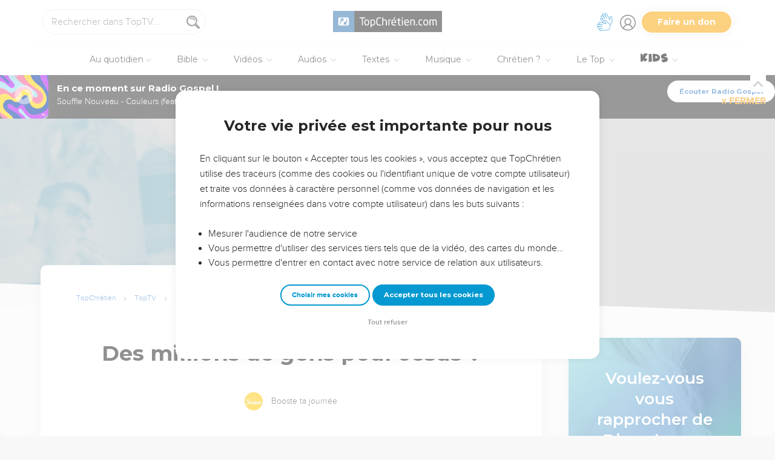

--- FILE ---
content_type: text/html; charset=utf-8
request_url: https://toptv.topchretien.com/video/des-millions-de-gens-pour-jesus/
body_size: 40656
content:
<!DOCTYPE html>
<html class="topbible domain-toptv  article no-js    cc-US " lang="fr">
<head>
    <meta charset="utf-8">
    <meta http-equiv="X-UA-Compatible" content="IE=edge,chrome=1">
    <title>

Des millions de gens pour Jésus ?  de Booste ta journée - Vidéo - Émissions

 &mdash; TopChrétien</title>
    
        <link rel="apple-touch-icon" sizes="180x180" href="https://s.topchretien.com/static/img/favicon-full/apple-icon-180x180.3b4cefb1c2a8.png">
        <link rel="icon" type="image/png" sizes="192x192"  href="https://s.topchretien.com/static/img/favicon-full/android-icon-192x192.e17c184fd940.png">
        <link rel="icon" type="image/png" href="[data-uri]">
        <link rel="icon" href="https://s.topchretien.com/static/img/favicon-full/favicon.77c26cb39d59.ico" type="image/x-icon">
        <meta name="msapplication-TileColor" content="#ffffff">
        <meta name="msapplication-TileImage" content="https://s.topchretien.com/static/img/favicon-full/ms-icon-144x144.8dc51878cc5d.png">
        <meta name="theme-color" content="#ffffff">
    
    <meta name="facebook-domain-verification" content="2gns8trx22mqjkps174ti79npl12u0" />
    <!-- FONTS -->
    <link href="https://fonts.googleapis.com/css2?family=Montserrat:wght@400;500;600;700;800;900&display=swap" rel="stylesheet">
    <link href="https://fonts.googleapis.com/css2?family=Playfair+Display:ital,wght@0,400;0,500;0,700;0,900;1,400;1,700;1,900&display=swap" rel="stylesheet">
    <link href="https://fonts.googleapis.com/css2?family=Outfit:wght@100..900&display=swap" rel="stylesheet">
    <meta name="apple-itunes-app" content="app-id=1500612818">

    
    <meta name="viewport" content="width=device-width, initial-scale=1.0, shrink-to-fit=no">
    

    <script>var u = {id: null};
    var base_domain = window.location.host.match(/([^.]+\.[^.]+)$/)[0];
    </script>

    
    <!-- Google Tag Manager -->
    
    <script>
    dataLayer = [];
    
    </script>
    
    <script>
        (function(w,d,s,l,i){w[l]=w[l]||[];w[l].push({'gtm.start':
        new Date().getTime(),event:'gtm.js'});var f=d.getElementsByTagName(s)[0],
        j=d.createElement(s),dl=l!='dataLayer'?'&l='+l:'';j.async=true;j.src=
        'https://www.googletagmanager.com/gtm.js?id='+i+dl;f.parentNode.insertBefore(j,f);
        })(window,document,'script','dataLayer','GTM-5SHB593');
    </script>
<!-- End Google Tag Manager -->


    <style>

    @media print {
    
        #banner-campaign, #sidebar, #selah-start, .BeOpContainer, .dis--inlineb, .partition-copyright-block, .ht_content {
            display: none !important;
        }
        #hidden-article-text, article .article-actions {
            display: block !important;
        }
    
        .ht_content {display: none !important;}
    }
    </style>

<meta name="robots" content="index,follow">


<link rel="canonical" href="https://toptv.topchretien.com/video/des-millions-de-gens-pour-jesus/">
<meta name="twitter:site" content="@topchretien"><meta name="twitter:creator" content="@topchretien"><meta name="twitter:domain" content="topchretien.com"><meta name="description" content="Des millions de gens qui se donneraient à Jésus ? C’est vraiment possible ? Ecoutons Manu qui nous parle comment Dieu agit dans les coulisses et combien de personnes par jour acceptent Jésus dans leur vie au travers de tous les sites partenaires dans toutes les langues dans le monde...."><meta name="twitter:description" content="Des millions de gens qui se donneraient à Jésus ? C’est vraiment possible ? Ecoutons Manu qui nous parle comment Dieu agit dans les coulisses et combien de personnes par jour acceptent Jésus dans leur vie au travers de tous les sites partenaires dans toutes les langues dans le monde...."><meta name="twitter:title" content="Des millions de gens pour Jésus ?"><meta name="twitter:image:src" content="https://s.topchretien.com/media/filer_public_thumbnails/filer_public/e1/30/e1308182-ebae-4156-bb00-09b76526e51f/maxresdefault.jpg__770x433_q85_crop_subsampling-2_upscale.jpg"><meta name="twitter:card" content="summary_large_image">
<meta property="fb:pages" content="183632135015786,273354279409359,546777075398878"><meta property="fb:app_id" content="697477343092247"><meta property="og:site_name" content="TopChretien"><meta property="og:url" content="https://toptv.topchretien.com/video/des-millions-de-gens-pour-jesus/"><meta property="og:type" content="article"><meta property="og:title" content="Des millions de gens pour Jésus ?"><meta property="og:image" content="https://s.topchretien.com/media/filer_public_thumbnails/filer_public/e1/30/e1308182-ebae-4156-bb00-09b76526e51f/maxresdefault.jpg__770x433_q85_crop_subsampling-2_upscale.jpg"><meta property="og:image:width" content="770"><meta property="og:image:height" content="433"><meta property="og:description" content="Des millions de gens qui se donneraient à Jésus ? C’est vraiment possible ? Ecoutons Manu qui nous parle comment Dieu agit dans les coulisses et combien de personnes par jour acceptent Jésus dans leur vie au travers de tous les sites partenaires dans toutes les langues dans le monde....">






<meta name="apple-mobile-web-app-title" content="TopChrétien">
<script type="text/javascript">
var csrftoken = '';

if ('ontouchstart' in window || (window.navigator['msPointerEnabled'] && window.navigator['msMaxTouchPoints'] > 0)) {
    window.document.documentElement.className += ' touch';
    window.is_touch = true;
} else {
    window.document.documentElement.className += ' no-touch';
    window.is_touch = false;
}
if (window.location.hash && window.location.hash == '#_=_') {
    window.location.hash = '';
}
if (navigator.userAgent.match(/iPhone|iPad|iPod/i)) {
    window.document.documentElement.className += ' ios';
}
if (navigator.userAgent.match(/Android/i)) {
    window.document.documentElement.className += ' android';
}
var _readys = [];
window.ready = function(fn){_readys.push(fn);};
window.siteurl = "https://www.topchretien.com";
window.cookie_domain = ".topchretien.com";
</script>


<link href="https://s.topchretien.com/static/css/default.21d46836606e.css" rel="stylesheet" type="text/css" media="screen,print" />



</head>
<body itemscope="" itemtype="http://schema.org/WebPage" class=" l-section-toptv l-category-video   ">
    <script>
    var section = "toptv";
</script>





<!-- Google Tag Manager (noscript) -->
<noscript><iframe src="//www.googletagmanager.com/ns.html?id=GTM-5SHB593"
    height="0" width="0" style="display:none;visibility:hidden"></iframe></noscript>
    <!-- End Google Tag Manager (noscript) -->
    
    <script>var csrf_cookie_name = 'csrftokenlive';</script>
    

        

        
    <header class="l-header l-header-toptv l-header-toptv-video" id="header">
        <div class="header__container">
        <div id="header-bar">
            <span id="responsive-search-toggle" class="dis--inlineb">
                <a href=""><i class="icon-search-glass"></i></a>
            </span>
            <span id="header-search" class="dis--inlineb">
                
                
                <form method="get" action="https://toptv.topchretien.com/" class="search form" id="search" role="search">
                    <input type="search" placeholder="Rechercher dans TopTV..." id="search-input" name="q" value="" data-mode="toptv" />
                    <i class="icon-search-glass" id="header-search-btn" onclick="document.forms[0].submit()"></i>
                    
                </form>
                
                <div class="header__search--select">
                    <i class="icon-chevron-down"></i>
                    <select id="search-section-selector" class="select-dropdown">
                        <option value="all" data-url="https://www.topchretien.com/recherche/" data-placeholder="Rechercher dans tout le Top">Tout le Top</option><option value="pdj" data-url="https://lapenseedujour.topchretien.com/" data-placeholder="Rechercher dans La Pensée du Jour">La Pensée du Jour</option><option value="bible" data-url="https://topbible.topchretien.com/recherche/" data-placeholder="Rechercher dans la Bible">TopBible</option><option value="topmusic" data-url="https://musique.topchretien.com/" data-placeholder="Rechercher dans TopMusic">TopMusic</option><option selected="selected"value="toptv" data-url="https://toptv.topchretien.com/" data-placeholder="Rechercher dans TopTV">TopTV</option><option value="topmessages" data-url="https://topmessages.topchretien.com/" data-placeholder="Rechercher dans TopMessages">TopMessages</option><option value="topformations" data-url="https://topformations.topchretien.com/" data-placeholder="Rechercher dans TopFormations">TopFormations</option><option value="topkids" data-url="https://topkids.topchretien.com/" data-placeholder="Rechercher dans TopKids">TopKids</option><option value="passlemot" data-url="https://passlemot.topchretien.com/" data-placeholder="Rechercher dans les PassLeMot">PassLeMot</option><option value="ecard" data-url="https://topcartes.topchretien.com/" data-placeholder="Rechercher dans TopCartes">TopCartes</option><option value="about" data-url="https://www.topchretien.com/letop/" data-placeholder="Rechercher dans Actus et À propos du Top">Actus et À propos du Top</option>
                    </select>
                </div>
                
                <div id="search-open"><i class="icon-search-glass"></i></div>
                <div id="search-results"></div>
            </span>
            <span id="header-logo" class="dis--inlineb">
                <a href="https://www.topchretien.com" class="icon-logo" title="Revenir à la page d'accueil"></a>
            </span>
            <ul class="header__button-group dis--inlineb">

                <li class="top-level-link hidden-xs-menu header-lsf pos--relative " tabindex="0" title="Activer le mode sourd et malentendant">
                    <a class="hidden-xs-menu menu-lsf-link menu-lsf-activate has-tooltip tooltip-right" href="#" data-tooltip="Activer le mode sourd et malentendant">
                        <img src="https://s.topchretien.com/static/img/uri/deaf-sign.6016e4865b7c.svg" alt="">
                    </a>
                    <div class="dropdown">
                        <a href="https://topc.com/lsf" class="btn-base btn-blue btn-sm">Accéder aux vidéos LSF</a>
                        <a href="#" class="btn-ghost btn-red btn-sm menu-lsf-activate">Désactiver le mode LSF</a>
                    </div>
                </li>

            <li id="header-user" tabindex="0" title="Se connecter ou créer un compte">
                
                <a id="header-user-link" class="icon-user" href="https://www.topchretien.com/membre/login/?next=https://toptv.topchretien.com/video/des-millions-de-gens-pour-jesus/"></a>

                <i id="header-user-opener" class="icon-user dropit"></i>
                <div id="header-user-dropdown" class="dropdown">
                    <div id="header-user-form-out">
                        <div id="header-user-form-block">
                            <div id="header-user-login-panel" class="active">
                                <div id="header-user-login">
                                    <span class="header-user--title">Se connecter</span>
                                    <form action="https://www.topchretien.com/membre/login/?next=https%3A%2F%2Ftoptv.topchretien.com%2Fvideo%2Fdes-millions-de-gens-pour-jesus%2F" method="post" id="login-form" class="form"><input type='hidden' name='csrfmiddlewaretoken' value='g4zyD3f7BGNassPohRpSiO3KTshYeTcZ3EFwSTTScLJKlvpFbifpgcuh7gKkwmtW' />
                                        <p>
    <label for="id_username">Adresse email :</label>
    <input type="text" name="username" autofocus autocapitalize="none" autocomplete="username" maxlength="100" placeholder="Saisissez votre adresse email" required id="id_username">
    
    
  </p>

  
  <p>
    <label for="id_password">Mot de passe :</label>
    <input type="password" name="password" autocomplete="current-password" placeholder="Saisissez votre mot de passe" required id="id_password">
    
    
  </p>

  
  <p>
    
    <label><input type="checkbox" name="rememberme" id="id_rememberme" checked>

Se souvenir de moi</label>
    
    
      
    
  </p>
                                        <button type="submit" class="btn-base btn-sm btn-green round">Se connecter</button>
                                    </form>
                                    <a class="user-reset-link" href="https://www.topchretien.com/membre/reset_pass/?next=https://toptv.topchretien.com/video/des-millions-de-gens-pour-jesus/">Mot de passe oublié</a>
                                    <div class="header-user-socials">
                                        <a href="https://www.topchretien.com/membre/jwt_login/?next=https://www.topchretien.com/membre/onboardingsociallogin/?next=https%3A%2F%2Ftoptv.topchretien.com%2Fvideo%2Fdes-millions-de-gens-pour-jesus%2F&amp;token=" onclick="');return false;" class="header-user-apple btn-login-apple"><i class="icon-apple"></i> <span>Continuer avec Apple</span></a>
                                        <a class="header-user-facebook btn-login-facebook hidden-app" href="https://www.topchretien.com/topsocial/pso/login/facebook/?next=https%3A//www.topchretien.com/membre/onboardingsociallogin/%3Fnext%3Dhttps%253A%252F%252Ftoptv.topchretien.com%252Fvideo%252Fdes-millions-de-gens-pour-jesus%252F"><i class="icon-facebook"></i> <span>Continuer avec Facebook</span></a>
                                        <a class="header-user-google btn-login-google" href="https://www.topchretien.com/topsocial/pso/login/google-oauth2/?next=https%3A//www.topchretien.com/membre/onboardingsociallogin/%3Fnext%3Dhttps%253A%252F%252Ftoptv.topchretien.com%252Fvideo%252Fdes-millions-de-gens-pour-jesus%252F"><img src="https://s.topchretien.com/static/img/uri/btn_google.a927f48e181c.png"><span>Continuer avec Google</span></a>
                                    </div>
                                    
<div class="login-alternative" style="position:relative">
    <a style="background: gray; color: white; padding: 5px 10px; border-radius: 15px;" href="#" onclick="$('.login-alternative-dropdown').slideToggle();return false;">une alternative de connexion</a>
    <div class="login-alternative-dropdown" style="display: none;max-width: 80vw; white-space: normal;margin: 14px auto;">
        Les connexions par Google sont momentanément indisponibles sur iOS.
        Si vous souhaitez retrouver votre compte. Faites “<a href="https://www.topchretien.com/membre/reset_pass/?next=https://toptv.topchretien.com/video/des-millions-de-gens-pour-jesus/">Mot de passe oublié</a>” et renseignez l'adresse email
        rattachée au compte Google que vous utilisez pour vous connecter sur le TopChrétien. Cela permettra de définir un mot de passe lié à votre email sur le TopChrétien.
    </div>
</div>

                                </div>
                                <a class="user-register-toggle" href="https://www.topchretien.com/membre/register/?next=https://toptv.topchretien.com/video/des-millions-de-gens-pour-jesus/">Pas encore de compte ?<br><b>Créer un compte</b></a>
                            </div>
                            <div id="header-user-create-panel">
                                <div id="header-user-register">
                                    <span class="header-user--title">Créer un compte</span>
                                    <form action="https://www.topchretien.com/membre/register/?next=https://toptv.topchretien.com/video/des-millions-de-gens-pour-jesus/" method="post" id="registration-form"><input type='hidden' name='csrfmiddlewaretoken' value='g4zyD3f7BGNassPohRpSiO3KTshYeTcZ3EFwSTTScLJKlvpFbifpgcuh7gKkwmtW' />
                                        <p>
    <label for="id_menu-firstname">Prénom :</label>
    <input type="text" name="menu-firstname" maxlength="100" required id="id_menu-firstname">
    
    
  </p>

  
  <p>
    <label for="id_menu-lastname">Nom :</label>
    <input type="text" name="menu-lastname" maxlength="100" id="id_menu-lastname">
    
    
  </p>

  
  <p>
    <label for="id_menu-email">Adresse email :</label>
    <input type="email" name="menu-email" maxlength="100" required id="id_menu-email">
    
    
  </p>

  
  <p>
    <label for="id_menu-password1">Mot de passe :</label>
    <input type="password" name="menu-password1" required id="id_menu-password1">
    
    
  </p>

  
  <p>
    <label for="id_menu-password2">Confirmation du mot de passe :</label>
    <input type="password" name="menu-password2" required aria-describedby="id_menu-password2_helptext" id="id_menu-password2">
    
      <span class="helptext" id="id_menu-password2_helptext">Entrez le même mot de passe pour confirmation.</span>
    
    
  </p>

  
  <p>
    
    <label><input type="checkbox" name="menu-newsletter" aria-describedby="id_menu-newsletter_helptext" id="id_menu-newsletter">

Je m&#x27;abonne à la newsletter.</label>
    
      <span class="helptext" id="id_menu-newsletter_helptext">Je souhaite recevoir la newsletter quotidienne.</span>
    
    
      
    
  </p>
                                        <small>En vous inscrivant, vous acceptez les <a href="https://www.topchretien.com/letop/conditions-generales-dutilisation/" target="_blank">Conditions générales</a> et <a href="https://www.topchretien.com/letop/politique-de-confidentialite/" target="_blank">Politique de confidentialité</a> du TopChrétien.</small>
                                        <button type="submit" class="btn-base btn-sm btn-green round">Créer un compte</button>
                                    </form>
                                    <div class="header-user-socials">
                                        <a class="header-user-facebook btn-login-facebook" href="https://www.topchretien.com/topsocial/pso/login/facebook/?next=https%3A//www.topchretien.com/membre/onboardingsociallogin/%3Fnext%3Dhttps%253A%252F%252Ftoptv.topchretien.com%252Fvideo%252Fdes-millions-de-gens-pour-jesus%252F"><i class="icon-facebook"></i> <span>Continuer avec Facebook</span></a>
                                        <a class="header-user-google btn-login-google" href="https://www.topchretien.com/topsocial/pso/login/google-oauth2/?next=https%3A//www.topchretien.com/membre/onboardingsociallogin/%3Fnext%3Dhttps%253A%252F%252Ftoptv.topchretien.com%252Fvideo%252Fdes-millions-de-gens-pour-jesus%252F"><img src="https://s.topchretien.com/static/img/uri/btn_google.a927f48e181c.png"><span>Continuer avec Google</span></a>
                                    </div>
                                    
<div class="login-alternative" style="position:relative">
    <a style="background: gray; color: white; padding: 5px 10px; border-radius: 15px;" href="#" onclick="$('.login-alternative-dropdown').slideToggle();return false;">une alternative de connexion</a>
    <div class="login-alternative-dropdown" style="display: none;max-width: 80vw; white-space: normal;margin: 14px auto;">
        Les connexions par Google sont momentanément indisponibles sur iOS.
        Si vous souhaitez retrouver votre compte. Faites “<a href="https://www.topchretien.com/membre/reset_pass/?next=https://toptv.topchretien.com/video/des-millions-de-gens-pour-jesus/">Mot de passe oublié</a>” et renseignez l'adresse email
        rattachée au compte Google que vous utilisez pour vous connecter sur le TopChrétien. Cela permettra de définir un mot de passe lié à votre email sur le TopChrétien.
    </div>
</div>

                                </div>
                                <a class="user-register-toggle" href="https://www.topchretien.com/membre/login/?next=https%3A%2F%2Ftoptv.topchretien.com%2Fvideo%2Fdes-millions-de-gens-pour-jesus%2F"><b>J'ai déjà un compte</b></a>
                            </div>
                        </div>
                    </div>
                </div>
                
            </li>

            <li id="header-donor">
                <a href="https://www.topchretien.com/don/?utm_source=interne_topchretien&utm_medium=gratuit_site&utm_campaign=annuelle_dons&utm_content=bouton_don&utm_term=en_direct" class="support-us-btn" title="Faire un don pour soutenir le TopChrétien" target="_blank">Faire un don</a>
            </li>
            </ul>
            <li id="responsive-menu-toggle-btn">
                <a href="javascript:void(0);" id="responsive-menu-toggle">
                    <div class="hamburger-menu-icon">
                      <span class="line"></span>
                      <span class="line"></span>
                      <span class="line"></span>
                    </div>
              </a>
          </li>
      </div>
      <div id="header-menu">
            <div id="nav">
                  <nav>
      <ul class="main-nav">
          <span class="responsive-user-profil-block hidden-on-topkids">
              
                <div class="btn-group text-center">
                    <a href="https://www.topchretien.com/membre/login/?next=https://toptv.topchretien.com/video/des-millions-de-gens-pour-jesus/" class="btn-outline btn-sm btn-blue round">Se connecter</a>
                    <a href="https://www.topchretien.com/membre/register/?next=https://toptv.topchretien.com/video/des-millions-de-gens-pour-jesus/" class="btn-outline btn-sm btn-blue round">Créer un compte</a>
                </div>
            
        </span>

        <li id="header-donation-link" class="support-us-responsive-btn hidden-on-topkids">
            <a href="https://www.topchretien.com/don/?utm_source=interne_topchretien&utm_medium=gratuit_site&utm_campaign=annuelle_dons&utm_content=bouton_don&utm_term=menu_mobile" target="_blank" class="btn-base round btn-xs btn-light-orange hidden-app">
                <i class="icon-give"></i>
                <span>Faire un don</span>
            </a>
        </li>

        <!-- <li class="top-level-link home-link">
            <a href="https://www.topchretien.com/"><i class="icon-home"></i><span>Accueil</span></a>
        </li> -->



        <li id="header-devotional-link" class="top-level-link">
            <a href="#" class="mega-menu"><i class="icon-section-pdj"></i> Au quotidien<span class="caret-dropdown"></span></a>
            <div class="sub-menu-block">
              <ul class="sub-menu-lists">
                  <li class="previous-menu-toggle"><a href="#"><i class="icon-chevron-thin-left"></i> Précédent</a></li>
                  <li class="first-rich-menu section-homepage-link">
                    <a href="https://www.topchretien.com/lapenseedujour/" data-submenu="/static/submenu/devotional.html"><i class="icon-home"></i> La Pensée du Jour</a>
                    <div class="sub-mega-menu-second-level text-presentation" style="cursor:default;padding-top:30px;">
                    </div>
                </li>
                
<li class="section-homepage-link"><a data-submenu="https://www.topchretien.com/recherche/serie/?module=10296&amp;extra_class=header-article-new&amp;size=1" href="https://lapenseedujour.topchretien.com/aujourdhui.html" ><span class="dis--block font-playfair font-italic fw-900">Pour vous</span>aujourd'hui</a>
  <div class="sub-mega-menu-second-level"></div>
  
</li>

                <!-- 
<li ><a data-submenu="https://www.topchretien.com/recherche/serie/?module=124&amp;extra_class=header-article-content&amp;size=4" href="https://lapenseedujour.topchretien.com/?sort=date" ><span class="dis--block font-playfair font-italic fw-900">Les dernières</span>Pensées</a>
  <div class="sub-mega-menu-second-level"></div>
  <div class="mega-menu-see-all-article">
    
      <a href="https://lapenseedujour.topchretien.com/?sort=date" class="mega-menu-see-all-link">Toutes les PDJ →</a>
      
  </div>
</li>
 -->
                
<li ><a data-submenu="https://www.topchretien.com/recherche/serie/?module=123&amp;extra_class=header-article-author&amp;size=5" href="https://www.topchretien.com/auteurs/?categories=Devotional&amp;concept=0" ><span class="dis--block font-playfair font-italic fw-900">Les auteurs</span>de La Pensée du Jour</a>
  <div class="sub-mega-menu-second-level"></div>
  <div class="mega-menu-see-all-article">
    
      <a href="https://www.topchretien.com/auteurs/?categories=Devotional&amp;concept=0" class="mega-menu-see-all-link">Tous les auteurs →</a>
      
  </div>
</li>

                <!-- 
<li ><a data-submenu="https://www.topchretien.com/recherche/serie/?module=125&amp;extra_class=header-article-content&amp;size=4" href="https://lapenseedujour.topchretien.com/?sort=popularity.month&amp;max_age=30" ><span class="dis--block font-playfair font-italic fw-900">Les Pensées</span>les plus populaires</a>
  <div class="sub-mega-menu-second-level"></div>
  <div class="mega-menu-see-all-article">
    
      <a href="https://lapenseedujour.topchretien.com/?sort=popularity.month&amp;max_age=30" class="mega-menu-see-all-link">Toutes les PDJ →</a>
      
  </div>
</li>
 -->
                <li>
                    <a href="https://lapenseedujour.topchretien.com/histoire-de-la-pensee-du-jour/" data-submenu="/static/submenu/devotionalhistory.html">L'histoire de La Pensée du Jour</a>
                    <div class="sub-mega-menu-second-level text-presentation" style="cursor:default;padding-top:30px;">
                    </div>
                </li>
                <li style="border-top:4px solid #fff;">
                    <a href="https://passlemot.topchretien.com/" data-submenu="https://topbible.topchretien.com/verset/day"><i class="icon-home"></i> PassLeMot</a>
                    <div class="menu__plm-of-the-day sub-mega-menu-second-level text-presentation"></div>
                </li>
                <li class="first-rich-menu section-homepage-link">
                    <a href="https://passlemot.topchretien.com/a-propos" target="_blank" data-submenu="/static/submenu/passlemot.html">Découvrir PassLeMot</a>
                    <div class="sub-mega-menu-second-level text-presentation" style="cursor:default;display: flex;align-items: center;justify-content: center;">
                    </div>
                </li>
                <li>
                    <a href="https://passlemot.topchretien.com/canaux" data-submenu="/static/submenu/passlemot-canaux.html">Recevoir PassLeMot</a>
                    <div class="sub-mega-menu-second-level text-presentation" style="cursor:default;padding-top:30px;">
                    </div>
                </li>
            </ul>
        </div>
    </li>

    <li class="top-level-link" id="header-bible-link">
        <a href="https://topbible.topchretien.com/" class="mega-menu"><i class="icon-bible-versions"></i> Bible <span class="caret-dropdown"></span></a>
        <div class="sub-menu-block">

          <ul class="sub-menu-lists">
              <li class="previous-menu-toggle"><a href="#"><i class="icon-chevron-thin-left"></i> Précédent</a></li>
              <li class="first-rich-menu section-homepage-link">
                  <a href="https://topbible.topchretien.com/" data-submenu="/static/submenu/topbible.html"><i class="icon-home"></i> TopBible</a>
                  <div class="sub-mega-menu-second-level text-presentation" style="cursor:default;padding-top:30px;">
                  </div>
              </li>
              <li>
                  <a href="https://topbible.topchretien.com/" data-submenu="https://topbible.topchretien.com/verset/day">Le verset du jour</a>
                  <div class="sub-mega-menu-second-level header-verse-of-the-day"></div>
              </li>
              <li>
                  <a href="https://topbible.topchretien.com/#lire-ou-ecouter-la-bible" data-submenu="https://topbible.topchretien.com/verset/toc">Lire ou écouter la Bible</a>
                  <div class="sub-mega-menu-second-level"></div>
              </li>
              
<li ><a data-submenu="https://www.topchretien.com/recherche/serie/?module=10784&amp;extra_class=header-article-content&amp;size=4" href="https://www.topchretien.com/membre/mydetails/?categories=ReadingPlan" >Les plans de lecture en cours</a>
  <div class="sub-mega-menu-second-level"></div>
  <div class="mega-menu-see-all-article">
    
      <a href="https://www.topchretien.com/membre/mydetails/?categories=ReadingPlan" class="mega-menu-see-all-link">Voir tous mes plans →</a>
      
  </div>
</li>

              <li>
                   <a href="https://topbible.topchretien.com/plans-de-lecture/" data-submenu="/static/submenu/readingplan.html">Les plans de lecture</a>
                  <div class="sub-mega-menu-second-level"></div>
                  <div class="mega-menu-see-all-article">
                      <a href="https://topbible.topchretien.com/plans-de-lecture/" class="mega-menu-see-all-link">Voir tous les plans de lecture →</a>
                  </div>
            </li>
              
<li ><a data-submenu="https://www.topchretien.com/recherche/serie_private/?module=14736&amp;extra_class=header-article-content&amp;size=4&amp;empty=Vous n&#39;avez aucun verset en favori." href="https://www.topchretien.com/membre/mydetails/?categories=Favorite" >Mes favoris</a>
  <div class="sub-mega-menu-second-level"></div>
  <div class="mega-menu-see-all-article">
    
      <a href="https://www.topchretien.com/membre/mydetails/?categories=Favorite" class="mega-menu-see-all-link">Voir plus →</a>
      
  </div>
</li>

            <li>
                <a href="https://topbible.topchretien.com/dictionnaire/?prefix=">Dictionnaire</a>
                <div class="sub-mega-menu-second-level">
                        
                        <div class="search-letter-filters">
                            <a class="search-letter-filter is-active" href="https://topbible.topchretien.com//dictionnaire?prefix=a">a</a><a class="search-letter-filter " href="https://topbible.topchretien.com//dictionnaire?prefix=b">b</a><a class="search-letter-filter " href="https://topbible.topchretien.com//dictionnaire?prefix=c">c</a><a class="search-letter-filter " href="https://topbible.topchretien.com//dictionnaire?prefix=d">d</a><a class="search-letter-filter " href="https://topbible.topchretien.com//dictionnaire?prefix=e">e</a><a class="search-letter-filter " href="https://topbible.topchretien.com//dictionnaire?prefix=f">f</a><a class="search-letter-filter " href="https://topbible.topchretien.com//dictionnaire?prefix=g">g</a><a class="search-letter-filter " href="https://topbible.topchretien.com//dictionnaire?prefix=h">h</a><a class="search-letter-filter " href="https://topbible.topchretien.com//dictionnaire?prefix=i">i</a><a class="search-letter-filter " href="https://topbible.topchretien.com//dictionnaire?prefix=j">j</a><a class="search-letter-filter " href="https://topbible.topchretien.com//dictionnaire?prefix=k">k</a><a class="search-letter-filter " href="https://topbible.topchretien.com//dictionnaire?prefix=l">l</a><a class="search-letter-filter " href="https://topbible.topchretien.com//dictionnaire?prefix=m">m</a><a class="search-letter-filter " href="https://topbible.topchretien.com//dictionnaire?prefix=n">n</a><a class="search-letter-filter " href="https://topbible.topchretien.com//dictionnaire?prefix=o">o</a><a class="search-letter-filter " href="https://topbible.topchretien.com//dictionnaire?prefix=p">p</a><a class="search-letter-filter " href="https://topbible.topchretien.com//dictionnaire?prefix=q">q</a><a class="search-letter-filter " href="https://topbible.topchretien.com//dictionnaire?prefix=r">r</a><a class="search-letter-filter " href="https://topbible.topchretien.com//dictionnaire?prefix=s">s</a><a class="search-letter-filter " href="https://topbible.topchretien.com//dictionnaire?prefix=t">t</a><a class="search-letter-filter " href="https://topbible.topchretien.com//dictionnaire?prefix=u">u</a><a class="search-letter-filter " href="https://topbible.topchretien.com//dictionnaire?prefix=v">v</a><a class="search-letter-filter " href="https://topbible.topchretien.com//dictionnaire?prefix=w">w</a><a class="search-letter-filter " href="https://topbible.topchretien.com//dictionnaire?prefix=x">x</a><a class="search-letter-filter " href="https://topbible.topchretien.com//dictionnaire?prefix=y">y</a><a class="search-letter-filter " href="https://topbible.topchretien.com//dictionnaire?prefix=z">z</a>
                        </div>
                        
                </div>
            </li>
        </ul>
    </div>
    </li>


<li class="top-level-link" id="header-toptv-link">
    <a href="https://toptv.topchretien.com/" class="mega-menu"><i class="icon-toplive"></i> Vidéos <span class="caret-dropdown"></span></a>
    <div class="sub-menu-block">

      <ul class="sub-menu-lists">
          <li class="previous-menu-toggle"><a href="#"><i class="icon-chevron-thin-left"></i> Précédent</a></li>
          <li class="first-rich-menu section-homepage-link">
              <a href="https://toptv.topchretien.com/" data-submenu="/static/submenu/toptv.html"><i class="icon-home"></i> TopTV</a>
              <div class="sub-mega-menu-second-level text-presentation" style="cursor:default;padding-top:30px;">
              </div>
          </li>
          
<li class="first-rich-menu section-homepage-link"><a data-submenu="https://www.topchretien.com/recherche/serie/?module=11853&amp;extra_class=header-article-new&amp;size=1&amp;item_link=https%3A//toptv.topchretien.com/tv/" href="https://toptv.topchretien.com/tv/" class="nonmobile-only">En ce moment sur TopTV</a>
  <div class="sub-mega-menu-second-level"></div>
  
</li>

          
<li class="first-rich-menu section-homepage-link"><a data-submenu="https://www.topchretien.com/recherche/serie/?module=11853&amp;extra_class=header-article-new&amp;size=1&amp;item_link=https%3A//www.topchretien.com/letop/toptv-la-tele-chretienne-mobile/" href="https://www.topchretien.com/letop/toptv-la-tele-chretienne-mobile/" class="mobile-only">En ce moment sur TopTV</a>
  <div class="sub-mega-menu-second-level"></div>
  
</li>

          
<li ><a data-submenu="https://www.topchretien.com/recherche/serie/?module=131&amp;extra_class=header-article-content&amp;size=4" href="https://www.topchretien.com/recherche/?sort=features&amp;tags=official-toptv&amp;categories=Video&amp;categories=Clip&amp;categories=VideoKid&amp;types=Article" >À la une</a>
  <div class="sub-mega-menu-second-level"></div>
  <div class="mega-menu-see-all-article">
    
      <a href="https://www.topchretien.com/recherche/?sort=features&amp;tags=official-toptv&amp;categories=Video&amp;categories=Clip&amp;categories=VideoKid&amp;types=Article" class="mega-menu-see-all-link">Toutes les vidéos →</a>
      
  </div>
</li>

          
<li ><a data-submenu="https://www.topchretien.com/recherche/serie/?module=135&amp;extra_class=header-article-content&amp;size=4" href="https://toptv.topchretien.com/video/?sort=date&amp;tags_exclude=official-toptv&amp;tags_exclude=official-toptv-predic" >Propositions de la communauté</a>
  <div class="sub-mega-menu-second-level"></div>
  <div class="mega-menu-see-all-article">
    
      <a href="https://toptv.topchretien.com/video/?sort=date&amp;tags_exclude=official-toptv&amp;tags_exclude=official-toptv-predic" class="mega-menu-see-all-link">Voir plus →</a>
      
  </div>
</li>

          
<li ><a data-submenu="https://www.topchretien.com/recherche/serie/?module=132&amp;extra_class=header-article-author&amp;size=5" href="https://www.topchretien.com/auteurs/?sort=popularity&amp;tags=official-toptv" >Concepts à découvrir</a>
  <div class="sub-mega-menu-second-level"></div>
  <div class="mega-menu-see-all-article">
    
      <a href="https://www.topchretien.com/auteurs/?sort=popularity&amp;tags=official-toptv" class="mega-menu-see-all-link">Voir plus →</a>
      
  </div>
</li>

          
<li ><a data-submenu="https://www.topchretien.com/recherche/serie/?module=11534&amp;extra_class=header-article-content&amp;size=4" href="https://www.topchretien.com/recherche/?categories=MessageLive&amp;categories=MusicLive&amp;categories=KidsLive&amp;types=Article&amp;mode=event&amp;children=1" >Les directs</a>
  <div class="sub-mega-menu-second-level"></div>
  <div class="mega-menu-see-all-article">
    
      <a href="https://www.topchretien.com/recherche/?categories=MessageLive&amp;categories=MusicLive&amp;categories=KidsLive&amp;types=Article&amp;mode=event&amp;children=1" class="mega-menu-see-all-link">Voir plus →</a>
      
  </div>
</li>

          
<li ><a data-submenu="https://www.topchretien.com/recherche/serie/?module=14734&amp;extra_class=header-article-content&amp;size=4" href="https://topformations.topchretien.com/" >Les formations</a>
  <div class="sub-mega-menu-second-level"></div>
  <div class="mega-menu-see-all-article">
    
      <a href="https://topformations.topchretien.com/" class="mega-menu-see-all-link">Voir plus →</a>
      
  </div>
</li>

    </ul>

</div>
</li>

<li class="top-level-link" id="header-miracle-link">
    <a href="https://topmessages.topchretien.com/audio/" class="mega-menu"><i class="icon-miracle"></i> Audios <span class="caret-dropdown"></span></a>
    <div class="sub-menu-block">

      <ul class="sub-menu-lists">
          <li class="previous-menu-toggle"><a href="#"><i class="icon-chevron-thin-left"></i> Précédent</a></li>
        <li class="first-rich-menu section-homepage-link">
            <a href="https://topmessages.topchretien.com/audio/" data-submenu="/static/submenu/audios.html"><i class="icon-home"></i> Audios</a>
            <div class="sub-mega-menu-second-level text-presentation" style="cursor:default;padding-top:30px;">
            </div>
        </li>


        <li class="first-rich-menu">
            <a href="https://topc.com/podcasts" data-submenu="/static/submenu/podcasts.html">Podcasts</a>
            <div class="sub-mega-menu-second-level text-presentation" style="cursor:default;padding-top:30px;">
            </div>
        </li>
        
<li ><a data-submenu="https://www.topchretien.com/recherche/serie/?module=14457&amp;extra_class=header-article-content&amp;size=4" href="https://topmessages.topchretien.com/?sort=popularity&amp;categories=Audio" >Messages audio</a>
  <div class="sub-mega-menu-second-level"></div>
  <div class="mega-menu-see-all-article">
    
      <a href="https://topmessages.topchretien.com/?sort=popularity&amp;categories=Audio" class="mega-menu-see-all-link">Voir tous les messages →</a>
      
  </div>
</li>

      <li>
          <a href="https://topbible.topchretien.com/" data-submenu="/static/submenu/audio-bible.html">La Bible en audio</a>
          <div class="sub-mega-menu-second-level text-presentation" style="cursor:default;padding-top:30px;">
          </div>
      </li>
    </ul>


</div>
</li>


    <li class="top-level-link" id="header-messages-link">
        <a href="https://topmessages.topchretien.com/" class="mega-menu"><i class="icon-section-topmessages"></i> Textes <span class="caret-dropdown"></span></a>
        <div class="sub-menu-block">

            <ul class="sub-menu-lists">
                <li class="previous-menu-toggle"><a href="#"><i class="icon-chevron-thin-left"></i> Précédent</a></li>
                <li class="section-homepage-link first-rich-menu">
                    <a href="https://topmessages.topchretien.com/" data-submenu="/static/submenu/topmessages.html"><i class="icon-home"></i> TopMessages</a>
                    <div class="sub-mega-menu-second-level text-presentation" style="cursor:default;padding-top:30px;">
                </li>
                
<li ><a data-submenu="https://www.topchretien.com/recherche/serie/?module=11859&amp;extra_class=header-article-content&amp;size=4" href="https://topmessages.topchretien.com/serie-texte/" >Séries thématiques</a>
  <div class="sub-mega-menu-second-level"></div>
  <div class="mega-menu-see-all-article">
    
      <a href="https://topmessages.topchretien.com/serie-texte/" class="mega-menu-see-all-link">Toutes les séries →</a>
      
  </div>
</li>

                
<li ><a data-submenu="https://www.topchretien.com/recherche/serie/?module=8143&amp;extra_class=header-article-content&amp;size=4" href="https://topmessages.topchretien.com/?sort=date&amp;authors=famille-co&amp;tags_exclude=parent" >Famille & Co</a>
  <div class="sub-mega-menu-second-level"></div>
  <div class="mega-menu-see-all-article">
    <a href="https://www.topchretien.com/parents/" class="mega-menu-see-all-link" style="margin-left: 10px;">Parentalité →</a>
      <a href="https://topmessages.topchretien.com/?sort=date&amp;authors=famille-co&amp;tags_exclude=parent" class="mega-menu-see-all-link">Voir plus →</a>
      
  </div>
</li>

                <li>
                    <a href="https://www.topchretien.com/parents/">
                        <i class="icon-section-topmessages"></i> Parentalité
                    </a>
                    <div class="sub-mega-menu-second-level text-presentation" style="cursor:default; display: flex; align-items: center; justify-content: center; height: 100%;">
                        <div style="text-align: center; padding: 20px; width: 100%; margin-top: 70px;">
                            <p style="font-size: 18px; font-weight: bold; color: #333;">
                                La section "Parentalité" a changé d'endroit, vous pouvez la retrouver dans le menu "Kids"
                            </p>
                            <img src="https://s.topchretien.com/static/img/uri/topkids/topkids_header_migration.a25a5551b7f5.png" alt="Migration vers KIDS" style="max-width: 100%; height: auto; display: block; margin: -100px auto 0;">
                        </div>
                    </div>
                </li>
                
<li ><a data-submenu="https://www.topchretien.com/recherche/serie/?module=7829&amp;extra_class=header-article-content&amp;size=4" href="https://www.topchretien.com/topmessages/?sort=date&amp;authors=enseignements-bibliques" >Enseignements bibliques</a>
  <div class="sub-mega-menu-second-level"></div>
  <div class="mega-menu-see-all-article">
    
      <a href="https://www.topchretien.com/topmessages/?sort=date&amp;authors=enseignements-bibliques" class="mega-menu-see-all-link">Voir plus →</a>
      
  </div>
</li>

                
<li ><a data-submenu="https://www.topchretien.com/recherche/serie/?module=8402&amp;extra_class=header-article-content&amp;size=4" href="https://www.topchretien.com/topmessages/?sort=date&amp;authors=lifestyle" >Lifestyle</a>
  <div class="sub-mega-menu-second-level"></div>
  <div class="mega-menu-see-all-article">
    
      <a href="https://www.topchretien.com/topmessages/?sort=date&amp;authors=lifestyle" class="mega-menu-see-all-link">Voir plus →</a>
      
  </div>
</li>

                <li><a data-submenu="https://www.topchretien.com/recherche/serie/?&extra_class=header-article-content&size=4&amp;authors=la-question-taboue&amp;sort=daily_random" href="https://www.topchretien.com/auteurs/la-question-taboue/?sort=daily_random">La question taboue</a>
                    <div class="sub-mega-menu-second-level">
                  </div>
                    <div class="mega-menu-see-all-article">
                        <a href="https://www.topchretien.com/auteurs/la-question-taboue/?sort=daily_random" class="mega-menu-see-all-link">Voir plus →</a>
                    </div>
                  </li>
                
<li ><a data-submenu="https://www.topchretien.com/recherche/serie/?module=6657&amp;extra_class=header-article-content&amp;size=4" href="https://topmessages.topchretien.com/?categories=Text&amp;categories=TextSerie&amp;categories=Audio" >Les nouveautés</a>
  <div class="sub-mega-menu-second-level"></div>
  <div class="mega-menu-see-all-article">
    
      <a href="https://topmessages.topchretien.com/?categories=Text&amp;categories=TextSerie&amp;categories=Audio" class="mega-menu-see-all-link">Voir plus →</a>
      
  </div>
</li>




          </ul>

    </div>
    </li>



<li class="top-level-link" id="header-topmusic-link">
    <a href="https://musique.topchretien.com/" class="mega-menu"><i class="icon-section-topmusic"></i> Musique <span class="caret-dropdown"></span></a>
    <div class="sub-menu-block">



      <ul class="sub-menu-lists">
        <li class="previous-menu-toggle"><a href="#"><i class="icon-chevron-thin-left"></i> Précédent</a></li>
        <li class="section-homepage-link first-rich-menu">
            <a href="https://musique.topchretien.com/" data-submenu="/static/submenu/topmusic.html"><i class="icon-home"></i> TopChrétien Musique</a>
            <div class="sub-mega-menu-second-level text-presentation" style="cursor:default;padding-top:30px;">
        </li>

        
<li class="first-rich-menu"><a data-submenu="https://www.topchretien.com/recherche/serie/?module=3782&amp;extra_class=header-article-content&amp;size=4" href="https://musique.topchretien.com/?sort=features&amp;interests=1&amp;mode=topmusic-ext&amp;categories=Album" >Albums à la une</a>
  <div class="sub-mega-menu-second-level"></div>
  <div class="mega-menu-see-all-article">
    
      <a href="https://musique.topchretien.com/?sort=features&amp;interests=1&amp;mode=topmusic-ext&amp;categories=Album" class="mega-menu-see-all-link">Plus de musique →</a>
      
  </div>
</li>

        
<li ><a data-submenu="https://www.topchretien.com/recherche/serie/?module=8944&amp;extra_class=header-article-content&amp;size=4" href="https://www.topchretien.com/auteurs/du-nouveau-dans-lair/" >Du nouveau dans l'air</a>
  <div class="sub-mega-menu-second-level"></div>
  <div class="mega-menu-see-all-article">
    
      <a href="https://www.topchretien.com/auteurs/du-nouveau-dans-lair/" class="mega-menu-see-all-link">Toutes les émissions →</a>
      
  </div>
</li>

        
<li ><a data-submenu="https://www.topchretien.com/recherche/serie/?module=3733&amp;extra_class=header-article-content&amp;size=4" href="https://musique.topchretien.com/clip/?sort=date" >Clips & co</a>
  <div class="sub-mega-menu-second-level"></div>
  <div class="mega-menu-see-all-article">
    
      <a href="https://musique.topchretien.com/clip/?sort=date" class="mega-menu-see-all-link">Tous les clips →</a>
      
  </div>
</li>


        <li>
            <a href="https://www.topchretien.com/membre/mydetails/?categories=Playlist" data-submenu="/static/submenu/playlist.html">Playlists</a>
            <div class="sub-mega-menu-second-level text-presentation" style="padding-top:15px;">
            </div>
        </li>
        
<li ><a data-submenu="https://www.topchretien.com/recherche/serie/?module=3732&amp;extra_class=header-article-content&amp;size=4" href="https://musique.topchretien.com/?sort=date&amp;interests=1&amp;mode=topmusic-ext&amp;categories=Album" >Nouveaux Albums</a>
  <div class="sub-mega-menu-second-level"></div>
  <div class="mega-menu-see-all-article">
    
      <a href="https://musique.topchretien.com/?sort=date&amp;interests=1&amp;mode=topmusic-ext&amp;categories=Album" class="mega-menu-see-all-link">Tous les albums →</a>
      
  </div>
</li>

        <li>
            <a href="https://radiogospel.fr" target="_blank" data-submenu="/static/submenu/radiogospel.html">Radio Gospel</a>
            <div class="sub-mega-menu-second-level text-presentation" style="padding-top:15px;">
            </div>
        </li>
        
<li ><a data-submenu="https://www.topchretien.com/recherche/serie/?module=3735&amp;extra_class=header-article-content&amp;size=4" href="https://musique.topchretien.com/ressources-musicales/" >Ressources musicales</a>
  <div class="sub-mega-menu-second-level"></div>
  <div class="mega-menu-see-all-article">
    
      <a href="https://musique.topchretien.com/ressources-musicales/" class="mega-menu-see-all-link">Toutes les ressources →</a>
      
  </div>
</li>

        <li>
            <a href="https://musique.topchretien.com/chant/" data-submenu="/static/submenu/musicressources.html">Paroles et accords</a>
            <div class="sub-mega-menu-second-level text-presentation" style="padding-top:15px;">
            </div>
        </li>
    </ul>
</div>
</li>


<li class="top-level-link" id="header-chretien-link">
    <a href="#" class="mega-menu"><i class="icon-informations"></i> Chrétien ? <span class="caret-dropdown"></span></a>
    <div class="sub-menu-block">
        <ul class="sub-menu-lists">
            <li class="previous-menu-toggle"><a href="#"><i class="icon-chevron-thin-left"></i> Précédent</a></li>

            <li class="first-rich-menu">
                <a target="_blank" href="https://connaitredieu.com" data-submenu="/static/submenu/connaitredieu.html">ConnaitreDieu</a>
                <div class="sub-mega-menu-second-level text-presentation"></div>
            </li>

            <li>
                <a target="_blank" href="https://comprendredieu.com" data-submenu="/static/submenu/comprendredieu.html">ComprendreDieu</a>
                <div class="sub-mega-menu-second-level text-presentation"></div>
            </li>

            <li>
                <a target="_blank" href="https://3messages.fr/" data-submenu="/static/submenu/3messages.html">Découvrir la Trinité</a>
                <div class="sub-mega-menu-second-level text-presentation"></div>
            </li>

            <li>
                <a target="_blank" href="https://jeveuxmourir.com" data-submenu="/static/submenu/jeveuxmourir.html">JeVeuxMourir</a>
                <div class="sub-mega-menu-second-level text-presentation"></div>
            </li>

            <li>
                <a target="_blank" href="https://mystory.me" data-submenu="/static/submenu/mystory.html">Mystory</a>
                <div class="sub-mega-menu-second-level text-presentation"></div>
            </li>
        </ul>
    </div>
</li>


<li class="top-level-link" id="header-about-link">
    <a href="https://www.topchretien.com/letop/" class="mega-menu"><i class="icon-informations"></i> Le Top <span class="caret-dropdown"></span></a>
    <div class="sub-menu-block">

      <ul class="sub-menu-lists">
          <li class="previous-menu-toggle"><a href="#"><i class="icon-chevron-thin-left"></i> Précédent</a></li>
          <li class="section-homepage-link first-rich-menu">
              <a href="https://www.topchretien.com/letop/" data-submenu="/static/submenu/letop.html"><i class="icon-home"></i> Accueil À propos</a>
              <div class="sub-mega-menu-second-level text-presentation" style="cursor:default;padding-top:30px;">
          </li>
          <li><a data-submenu="https://www.topchretien.com/recherche/serie/?categories=About&amp;tags=actualites&amp;size=4&amp;extra_class=header-article-content-about&amp;types=Article" href="https://www.topchretien.com/letop/?tags=actualites">Actualités du TopChrétien</a>
            <div class="sub-mega-menu-second-level"></div>
            <div class="mega-menu-see-all-article">
                <a href="https://www.topchretien.com/letop/?tags=actualites" class="mega-menu-see-all-link">Voir toute l'actualité du TopChrétien →</a>
            </div>
          </li>

          <li><a data-submenu="https://www.topchretien.com/recherche/serie/?categories=About&amp;tags=partenaires-du-topchretien&amp;size=4&amp;extra_class=header-article-content-about&amp;types=Article" href="https://www.topchretien.com/letop/?tags=partenaires-du-topchretien">Actualités de nos Partenaires</a>
            <div class="sub-mega-menu-second-level"></div>
            <div class="mega-menu-see-all-article">
                <a href="https://www.topchretien.com/letop/?tags=partenaires-du-topchretien" class="mega-menu-see-all-link">Voir toute l'actualité de nos Partenaires →</a>
            </div>
          </li>

        <li>
            <a href="https://www.topchretien.com/letop/?tags=equipe-du-topchretien" data-submenu="/static/submenu/team.html">L'équipe</a>
            <div class="sub-mega-menu-second-level"></div>
        </li>

        <li class="third-level-menu-toggle">
            <a href="https://www.topchretien.com/letop/" data-submenu="/static/submenu/aboutus.html">Qui sommes-nous ? <i class="icon-third-level-menu icon-chevron-thin-right"></i></a>
            <ul class="sub-menu-third-level">
                <li class="previous-third-level"><a href="#"><i class="icon-chevron-thin-left"></i> Précédent</a></li>
                <li><a href="https://www.topchretien.com/letop/?tags=vision-vocations-valeurs">Visions, vocations et valeurs</a></li>
                <li><a href="https://www.topchretien.com/letop/?tags=historique-et-outils">Historique et outils</a></li>
                <li><a href="https://www.topchretien.com/letop/?tags=fonctionnement-et-financement">Fonctionnement et financement</a></li>
                <li><a href="https://www.topchretien.com/letop/dernieres-parutions/">Dernières parutions</a></li>
            </ul>
            <div class="sub-mega-menu-second-level"></div>
        </li>
        <li>
            <a href="https://www.topchretien.com/recrutement" data-submenu="/static/submenu/recrutement.html">Recrutement</a>
            <div class="sub-mega-menu-second-level text-presentation" style="cursor:default;padding-top:30px;">
            </div>
        </li>
        <li>
            <a href="https://www.topchretien.com/benevoles/devenir" data-submenu="/static/submenu/volunteers.html">Devenir Bénévole</a>
            <div class="sub-mega-menu-second-level text-presentation" style="cursor:default;padding-top:30px;">
            </div>
        </li>
        <li>
            <a href="https://www.topchretien.com/letop/nous-contacter/" data-submenu="/static/submenu/contact.html">Nous contacter</a>
            <div class="sub-mega-menu-second-level text-presentation" style="cursor:default;padding-top:30px;">
            </div>
        </li>
    </ul>

</div>

</li>

<li class="top-level-link" id="header-kids-link">
    <a href="https://www.topchretien.com/kids/" class="mega-menu">
    <i class="icon-topkids hidden-lg-menu"></i>
    <svg xmlns="http://www.w3.org/2000/svg" width="45.946" height="14.818" viewBox="0 0 45.946 14.818">
      <path id="Tracé_7400" data-name="Tracé 7400" d="M3.946-8.824,6.4-13.43l6.135.9-5.168,6.3L12.12-3.27,7.515.431,4.544-3.27,5.01-.545.22.369V-12.647l3.393.369Zm14.542-3.744.94,12.445L13.812.932l.237-13.14ZM21.068.308l-.589-12.92q12.621,0,12.621,6.46T21.068.308Zm3.779-9.044.5,3.639h.062q3.173,0,3.173-1.811Q28.583-8.736,24.848-8.736ZM37.394-4.614q-2.769-.378-2.769-3.393a6.737,6.737,0,0,1,.053-.817q.4-3.771,8.71-4.447l.861,4.614q-.448-.009-.844-.009-3.182,0-3.349.615a.235.235,0,0,0-.018.088q0,.624,3.006.765,3.12.149,3.12,4.043v.185q-.079,4.087-9.044,4.359l-1.8-4.834a31.4,31.4,0,0,0,3.261.229q1.468,0,1.635-.343a.332.332,0,0,0-.018-.105Q40.233-4.21,37.394-4.614Z" transform="translate(-0.22 13.43)"/>
    </svg>
    <span class="caret-dropdown"></span>
</a>
<div class="sub-menu-block">
    <ul class="sub-menu-lists">
        <li class="section-homepage-link first-rich-menu">
            <a href="https://topkids.topchretien.com/" data-submenu="/static/submenu/topkids.html">
                <i class="icon-topkids"></i> TopKids
            </a>
            <div class="sub-mega-menu-second-level text-presentation" style="cursor:default;padding-top:30px;">
            </div>
        </li>
        
<li ><a data-submenu="https://www.topchretien.com/recherche/serie/?module=34432&amp;extra_class=header-article-content&amp;size=4" href="https://www.topchretien.com/parents/" >Parentalité</a>
  <div class="sub-mega-menu-second-level"></div>
  <div class="mega-menu-see-all-article">
    
      <a href="https://www.topchretien.com/parents/" class="mega-menu-see-all-link">Voir plus →</a>
      
  </div>
</li>

    </ul>
</div>


<a class="btn-base btn-blue btn-xs header-user-backfrom-kids" href="https://www.topchretien.com/">Quitter TopKids</a>
</li>



<li class="top-level-link pos--relative hidden-lg-menu header-lsf pos--relative">
    <a class="hidden-lg-menu menu-lsf-link  menu-lsf-activate" href="#">
        <img src="https://s.topchretien.com/static/img/uri/deaf-sign.6016e4865b7c.svg" alt="">
        <span>Activer le mode LSF</span>
    </a>
</li>
<li class="top-level-link pos--relative hidden-lg-menu">
    <a href="https://espace-donateur.topchretien.com/" title="Espace donateur">
        <i class="icon-give" ></i>Accéder à l'espace donateur
    </a>
</li>


<li>
<a class="btn-base btn-blue btn-xs header-user-backfrom-kids display-only-topkids" href="https://www.topchretien.com/">Quitter TopKids</a>
</li>

</ul>

</nav>
<div id="responsive-header-menu-background"></div>
            </div>
      </div>
    <div id="header-handle"></div>
    <div id="header-extra">
<div id="jp_container_main" class="jp_container_main" style="display:none" style="display:none;"></div>
<div id="auto-scroll-switch" style="display: none;"><svg xmlns="http://www.w3.org/2000/svg" xmlns:xlink="http://www.w3.org/1999/xlink" aria-hidden="true" role="img" class="iconify iconify--fluent" width="32" height="32" preserveAspectRatio="xMidYMid meet" viewBox="0 0 20 20"><path fill="currentColor" d="M7.646 11.146a.5.5 0 0 1 .708 0L10 12.793l1.646-1.647a.5.5 0 0 1 .708.708l-2 2a.5.5 0 0 1-.708 0l-2-2a.5.5 0 0 1 0-.708Zm4-2.292a.5.5 0 0 0 .708-.708l-2-2a.5.5 0 0 0-.708 0l-2 2a.5.5 0 1 0 .708.708L10 7.207l1.646 1.647ZM5 3.5A1.5 1.5 0 0 1 6.5 2h7A1.5 1.5 0 0 1 15 3.5v13a1.5 1.5 0 0 1-1.5 1.5h-7A1.5 1.5 0 0 1 5 16.5v-13ZM6.5 3a.5.5 0 0 0-.5.5v13a.5.5 0 0 0 .5.5h7a.5.5 0 0 0 .5-.5v-13a.5.5 0 0 0-.5-.5h-7Z"></path></svg> Reprendre le défilement automatique</div>



<script>
    window.funclisten = function(){
        $('#header-extra').addClass('is-playing');
        var thep = $("#jp_container_main");
        thep.show();
        thep.audio({action: 'play'});
        $('#selah').css('display', 'flex');
        $('#skip-intro').addClass('is-visible');
        $('#body').addClass('is-playing');
        // $(window).scrollTop(thep.offset().top-200);
        if (tm && tm.is_alive()) {
            tm.send_action({'action': 'pause'});
        }
        $('#music-player-promote').hide();
    };
    
</script>


<audio id="autoplay-test" src="https://s.topchretien.com/media/uploads/silence.mp3"></audio>
<div id="autoplay-error-overlay" style="display:none;position: fixed;z-index:999999;top:0;left:0;right:0;bottom:0;background: rgba(0,0,0,0.5);">
    <div id="autoplay-error" style="display:flex;position:fixed;top:1em;left:1em;right:1em;bottom:1em;background: white; border-radius: 1em;padding: 1em;">
        <div style="display:flex;align-items:center;justify-content:center;width:100%;">
            <p class="mt--0 mb--0">
            L'autoplay n'est pas activé, activez-le
            <span class="autoplay-error-procedure">
                <span id="autoplay-procedure-firefox" class="autoplay-procedure" style="display: none;"><a href="https://www.topchretien.com/letop/autorisation-lecture-pdj-selah-firefox/" target="_blank" >(voir la procédure)</a></span>
                <span id="autoplay-procedure-safari" class="autoplay-procedure" style="display: none;"><a href="https://www.topchretien.com/letop/autorisation-lecture-pdj-selah-safari/" target="_blank" >(voir la procédure)</a></span>
                <span id="autoplay-procedure-other" class="autoplay-procedure" style="display: none;">(référez-vous à la documentation de votre navigateur)</span>
            </span> ou cliquez sur ce bouton :
            <v-btn class="autoplay-error--play btn-base btn-sm btn-devotional mb--0">Lancer l'audio</v-btn>
            </p>
        </div>
    </div>
</div>




</div>
    <!-- <div id="header-dyslexic" style="position: absolute;top: 0;left:0;background:white;">
        Mode dyslexique : <select id="dyslexic-mode-selector">
            <option value=''>Désactivé</option>
            <option value='simple'>Simple</option>
            <option value='color'>Colorisé</option>
        </select>
    </div> -->
    </div><!-- END HEADER CONTAINER -->
</header>

<div id="text-settings__drawer" class="drawer text-settings__drawer">
    <div class="drawer__outter"></div>
    <div class="drawer__inner">
        <span class="drawer__toggle"></span>
        <div class="drawer__body">
            <div class="text-settings__header text-center">
                <h3>Paramètres de lecture</h3>
            </div>
            <div class="text-settings__menu">
                
                <div class="text-settings__menu--element flex-col-xs">
                    <span>Mode dyslexique</span>
                    <div id="dyslexic-mode-selector" class="selection-group">
                        <div class="selection-group__item">
                        <input id="desactivated" type="radio" name="dyslexie" value="" checked>
                        <label for="desactivated">
                        Désactivé
                        </label>
                    </div>
                        <div class="selection-group__item">
                        <input id="simple" type="radio" name="dyslexie" value="simple">
                        <label for="simple">
                            Simple
                        </label>
                    </div>
                    <div class="selection-group__item">
                        <input id="color" type="radio" name="dyslexie" value="color">
                        <label for="color" class="font-colorised">
                            <span>Coul</span><span>eur</span>
                        </label>
                    </div>
                </div>
                </div>
                <div id="font-family-selector" class="text-settings__menu--element flex-col-xs ">
                    <span>Police d'écriture</span>
                    <div class="text-settings__menu--element--size">
                        <div class="selection-group">
                            <div class="selection-group__item">
                                <input id="serif" type="radio" name="font-family" value="serif">
                                <label for="serif" class="font-serif">
                                Serif
                                </label>
                            </div>

                            <div class="selection-group__item">
                            <input id="sans-serif" type="radio" name="font-family" value="sans-serif">
                            <label for="sans-serif" class="font-sans-serif">
                                Sans-serif
                            </label>
                            </div>
                        </div>
                    </div>
                </div>
                <div class="text-settings__menu--element flex-col-xs">
                    <span>Taille de texte</span>
                    <div id="font-size-selector" class="text-settings__menu--element--size">
                        <div class="selection-group">
                            <div class="selection-group__item">
                                <input id="small" type="radio" name="font-size" value="small">
                                <label for="small" class="font-small">
                                Petit
                                </label>
                            </div>

                            <div class="selection-group__item">
                            <input id="medium" type="radio" name="font-size" value="medium">
                            <label for="medium" class="font-medium">
                                Moyen
                            </label>
                            </div>

                            <div class="selection-group__item">
                            <input id="large" type="radio" name="font-size" value="large">
                            <label for="large" class="font-large">
                                Grand
                            </label>
                            </div>
                        </div>
                    </div>
                </div>
                <div class="text-center" style="font-size:.8em;">
                    <p>Merci à <a href="https://editeurbpc.com" target="_blank">Bibles et Publications Chrétiennes</a> pour la conception du processus d’affichage DYS.</p>
                </div>
            </div>
        </div>
    </div>
</div>










<div id="banner-campaign">
    <a id="banner-campaign-close" style="position: absolute; top: 35px; right: 15px; z-index: 10;"><i class="icon-cross"></i><span>FERMER</span></a>
        
<div class="gift-campaign--container gift-campaign--radiogospel" onclick="window.open('https://topc.com/ecouter-radiogospel')">
    <div class="d-flex flex-center">
        <div class="banner-radiogospel--image flex-vertical-align--center">
            <i class="icon-play-video"></i>
            <img src="https://picsum.photos/200/200" id="banner-radiogospel-cover" class="has-shadow">
        </div>

        <div class="banner-radiogospel--infos" style="margin-right: auto;">
            <span class="banner-radiogospel--module-title">En ce moment sur Radio Gospel&nbsp;!</span>
            <span id="banner-radiogospel-artist"></span>
            <span id="banner-radiogospel-title"></span>
            <span id="banner-radiogospel-album" class="hidden"></span>
        </div>

        <div>
            <a onclick="event.stopPropagation();" href="https://topc.com/ecouter-radiogospel" target="_blank" class="btn-base btn-white btn-sm round hidden-sm">Écouter Radio Gospel</a>
        </div>

    </div>



    <script>
    ready(function(){
        $.getJSON("https://www.topchretien.com/rgnowplaying", function(data){
            if (data.length > 0) {
                const nowPlaying = data[0];
                $('#banner-radiogospel-title').html(nowPlaying.title);
                $('#banner-radiogospel-artist').html(nowPlaying.artists);
                $('#banner-radiogospel-cover').attr("src", nowPlaying.thumbnail);
            }
        });
        $('#banner-campaign').addClass('banner-radiogospel');
    });
    </script>

</div>

</div>



<div id="loader_ajax_mode"></div>
<div id="main" class="l-main ">
    <div class="l-body l-article-page  " id="body">
        <div id="wrapper" class=""><!-- for ajax mode navigation -->
            
            <div id="l-banners" class="">
                

    
            <style>
                @media screen and (max-width:768px) {
                    .l-article-banner-container {
                        height: 0 !important;
                        padding-bottom: 56.25% !important;
                    }
                    .l-article-banner-inner {
                        height: 0 !important;
                        padding-bottom: 56.25% !important;
                    }
                    .logo-head-banner {
                        display: none;
                    }
                    .l-head-banner-mask {
                        display: none !important;
                    }
                    .article-media {
                        position: absolute;
                        position: absolute;
                        top: calc(-31px - 56.25vw);
                        left: -0.625em;
                        right: -0.625em;
                        width: 100vw;
                    }
                    .article-img {
                        padding: 0 !important;
                        margin: 0 !important;
                    }
                    .article-media img {
                        border-radius: 0 !important;
                    }
                }
                @media screen and (max-width:480px) {
                    .article-media {
                        top: calc(-15px - 56.25vw);
                    }
                }
                .article-media-image-with-video .article-img {
                    display: none;
                }
                @media print {
                    .article-media-image-with-video .article-img {
                        display: block;
                    }
                    .article-media-image-with-video .article-img .icon-video-play {
                        display: none;
                    }
                }
            </style>
    



<div class="l-banner">
    <div class="l-article-banner-container">
        <div class="l-article-banner-inner">
            <div class="l-head-banner-mask"></div>
            <div class="l-article-banner-image">
                <div class="container">
                    <div class="logo-head-banner">
                        <div class="logo-head-container">
                            <div>
                                <div class="logo-head-svg">

                                </div>
                            </div>
                        </div>
                        <p>Vous inspirer à aller plus loin</p>
                    </div>
                </div>
            </div>
        </div>
    </div>
</div>


            </div>
     <div class="l-wrapper-swap-child">
                <div class="l-article l-constrained ">
                    
                    

<div class="container">

<article class="article-main article-video">
    <div class="content">

        <div class="article-actions-mobile--container">
          	<nav class="article-actions-mobile--content">

                <div class="article-actions-mobile--icons">

                    
                    <form target="_blank" method="POST" action="">
                        <input type='hidden' name='csrfmiddlewaretoken' value='g4zyD3f7BGNassPohRpSiO3KTshYeTcZ3EFwSTTScLJKlvpFbifpgcuh7gKkwmtW' />
                        <input type="hidden" name="format" value="pdf">
                        <button style="border:none;" class="article-actions-btn btn-article-actions article-download-pdf-btn"><svg xmlns="http://www.w3.org/2000/svg" width="32" height="32" viewBox="0 0 256 256"><g fill="currentColor"><path d="M208 88h-56V32Z" opacity=".2"/><path d="M224 152a8 8 0 0 1-8 8h-24v16h16a8 8 0 0 1 0 16h-16v16a8 8 0 0 1-16 0v-56a8 8 0 0 1 8-8h32a8 8 0 0 1 8 8M92 172a28 28 0 0 1-28 28h-8v8a8 8 0 0 1-16 0v-56a8 8 0 0 1 8-8h16a28 28 0 0 1 28 28m-16 0a12 12 0 0 0-12-12h-8v24h8a12 12 0 0 0 12-12m88 8a36 36 0 0 1-36 36h-16a8 8 0 0 1-8-8v-56a8 8 0 0 1 8-8h16a36 36 0 0 1 36 36m-16 0a20 20 0 0 0-20-20h-8v40h8a20 20 0 0 0 20-20M40 112V40a16 16 0 0 1 16-16h96a8 8 0 0 1 5.66 2.34l56 56A8 8 0 0 1 216 88v24a8 8 0 0 1-16 0V96h-48a8 8 0 0 1-8-8V40H56v72a8 8 0 0 1-16 0m120-32h28.69L160 51.31Z"/></g></svg></button>
                    </form>
                    

                    

                    <a href="javascript:void(0);" class="btn-icon article-actions-btn btn-article-actions text-settings__icon">
                        <svg xmlns="http://www.w3.org/2000/svg" width="32" height="32" viewBox="0 0 24 24">
                            <path fill="currentColor"
                                d="M20.06 18a4 4 0 0 1-.2-.89c-.67.7-1.48 1.05-2.41 1.05c-.83 0-1.52-.24-2.05-.71c-.53-.45-.8-1.06-.8-1.79c0-.88.33-1.56 1-2.05s1.61-.73 2.83-.73h1.4v-.64q0-.735-.45-1.17c-.3-.29-.75-.43-1.33-.43c-.52 0-.95.12-1.3.36c-.35.25-.52.54-.52.89h-1.46c0-.43.15-.84.45-1.24c.28-.4.71-.71 1.22-.94c.51-.21 1.06-.35 1.69-.35c.98 0 1.74.24 2.29.73s.84 1.16.86 2.02V16c0 .8.1 1.42.3 1.88V18zm-2.4-1.12c.45 0 .88-.11 1.29-.32c.4-.21.7-.49.88-.83v-1.57H18.7c-1.77 0-2.66.47-2.66 1.41c0 .43.15.73.46.96c.3.23.68.35 1.16.35m-12.2-3.17h4.07L7.5 8.29zM6.64 6h1.72l4.71 12h-1.93l-.97-2.57H4.82L3.86 18H1.93z" />
                        </svg>
                    </a>

                    <a href="javascript:void(0);" class="article-actions-btn btn-article-actions listenbtn btn-article-listen">
                            <svg xmlns="http://www.w3.org/2000/svg" width="32" height="32" viewBox="0 0 512 512"><path fill="none" stroke="currentColor" stroke-linecap="round" stroke-linejoin="round" stroke-width="32" d="M83 384c-13-33-35-93.37-35-128C48 141.12 149.33 48 256 48s208 93.12 208 208c0 34.63-23 97-35 128"/><path fill="none" stroke="currentColor" stroke-miterlimit="10" stroke-width="32" d="m108.39 270.13l-13.69 8c-30.23 17.7-31.7 72.41-3.38 122.2s75.87 75.81 106.1 58.12l13.69-8a16.16 16.16 0 0 0 5.78-21.87L130 276a15.74 15.74 0 0 0-21.61-5.87Zm295.22 0l13.69 8c30.23 17.69 31.74 72.4 3.38 122.19s-75.87 75.81-106.1 58.12l-13.69-8a16.16 16.16 0 0 1-5.78-21.87L382 276a15.74 15.74 0 0 1 21.61-5.87Z"/></svg>
                        </a>

                    <span class="btn-article-like ">
                        <a href="javascript:void(0);" class="article-actions-btn btn-icon btn-article-actions" title="Favori">
                            <span></span>
                        </a>
                    </span>

                </div>
          	</nav>
        </div>


        
        <div class="breadcrumb-container">
            <div class="breadcrumb">

                <ul itemscope itemtype="http://schema.org/BreadcrumbList">
                    
                    
                    <li itemprop="itemListElement" itemscope itemtype="http://schema.org/ListItem">
                        <a itemprop="item" href="https://www.topchretien.com/">
                            <span itemprop="name">TopChrétien</span>
                        </a>
                        <meta itemprop="position" content="1" />
                    </li>
                    
                    <li itemprop="itemListElement" itemscope itemtype="http://schema.org/ListItem">
                        <a itemprop="item" href="https://toptv.topchretien.com/">
                            <span itemprop="name">TopTV</span>
                        </a>
                        <meta itemprop="position" content="2" />
                    </li>
                    
                    <li itemprop="itemListElement" itemscope itemtype="http://schema.org/ListItem">
                        <a itemprop="item" class="current-page" href="https://toptv.topchretien.com/video/">
                            <span itemprop="name">Vidéo</span>
                        </a>
                        <meta itemprop="position" content="3" />
                    </li>
                    
                    
                </ul>

            </div>

            <!-- 
            
            <div class="classifications-block">
                
                <a href="https://www.topchretien.com/themes/emissions/" class="btn-classifications" target="_top">Émissions</a>
                
                <a href="https://www.topchretien.com/themes/temoignage/" class="btn-classifications" target="_top">Témoignage</a>
                
            </div>
            <div style="clear:both;"></div>
            
             -->

            

        </div>
        


            
                <h1  class="article-title">Des millions de gens pour Jésus ?</h1>
            


        
        
        
        <div class="article-author-name">
            <a rel="author" href="https://www.topchretien.com/auteurs/booste-ta-journee/">
                <div class="article-author-image" style="background-image:url(https://s.topchretien.com/media/filer_public_thumbnails/filer_public/ce/99/ce990908-f865-4782-ac0c-d4602ff8b4ff/btj-avatar.jpg__100x100_q85_crop_subsampling-2_upscale.jpg);"></div>
                <span>Booste ta journée</span>
            </a>
        </div>
        
        

        

        <center id="selah-start" style="display: none;"><a href="#" class="btn-base with-icon btn-md round btn-devotional mb--20 hidden" onclick="funclisten();return false;"><i class="icon-headphones"></i> Démarrer l'expérience SELAH</a><br>
            
            SELAH est un mot qui signifie "pause" en hébreu, et que l'on retrouve dans les Psaumes à plusieurs reprises.<br>
            <a href="#pl_relative_zone" class="btn-base btn-sm round btn-devotional mt--10 show-inlineb-on-tablet hidden-if-logged">Recevoir la Pensée du Jour</a>
        </center>

        
        
        
        
            
                
            
        
        
                    
        


        <div class="article-content adjusted-text-size" >
            <img src="https://s.topchretien.com/static/img/rg/ana.gif?x=1768868092&author_id=2495&article_id=399524&model=Video" width="1" height="1" alt="">

            

                <div class='article-media article-media-image-with-video'><div><div id="article_video_container"><div id="article_video_player"></div></div>
        <div class="article-img">
            
            
            
            <img src="https://s.topchretien.com/media/filer_public_thumbnails/filer_public/e1/30/e1308182-ebae-4156-bb00-09b76526e51f/maxresdefault.jpg__770x433_q85_crop_subsampling-2_upscale.jpg" alt="Des millions de gens pour Jésus ?">
            
            
            
            <i class="icon-video-play"></i>
            
        </div>
        </div></div><p>Des millions de gens qui se donneraient &agrave; J&eacute;sus&nbsp;? C&rsquo;est vraiment possible ?&nbsp;Ecoutons Manu qui nous parle comment Dieu agit dans les coulisses et combien de personnes par jour acceptent J&eacute;sus dans leur vie au travers de tous les sites partenaires dans toutes les langues dans le monde.&nbsp;&nbsp;</p>
<p>Vous aussi vous voulez voir les d&eacute;cisions pour J&eacute;sus en 3D en temps r&eacute;el sur votre ordinateur ?<br /><a href="https://www.topchretien.com/letop/ils-decouvrent-jesus/"><strong>Cliquez ici !</strong></a></p>
<p>Retrouvez d'autres boost sur <a href="https://www.topchretien.com/auteurs/booste-ta-journee/">boostetajournee.com</a> !&nbsp;</p>
<p>► ABONNEZ-VOUS A <a href="https://www.youtube.com/user/topchretientv" target="_blank">NOTRE CHA&Icirc;NE YOUTUBE</a></p>
        <div class="legal_mentions">
        </div>
        <div class="author_signature">
            <div class="author_signature--inner">
                <a href="https://www.topchretien.com/auteurs/booste-ta-journee/">Booste ta journée</a>
                    <a href="#" class="btn-base btn-sm btn-article-actions author-subscription-link no-pdf" id="author-subscription-link-2495">
    <svg xmlns="http://www.w3.org/2000/svg" width="32" height="32" viewBox="0 0 256 256"><path fill="currentColor" d="M224 71.1a8 8 0 0 1-10.78-3.42a94.13 94.13 0 0 0-33.46-36.91a8 8 0 1 1 8.54-13.54a111.46 111.46 0 0 1 39.12 43.09A8 8 0 0 1 224 71.1M35.71 72a8 8 0 0 0 7.1-4.32a94.13 94.13 0 0 1 33.46-36.91a8 8 0 1 0-8.54-13.54a111.46 111.46 0 0 0-39.12 43.09A8 8 0 0 0 35.71 72m186.1 103.94A16 16 0 0 1 208 200h-40.8a40 40 0 0 1-78.4 0H48a16 16 0 0 1-13.79-24.06C43.22 160.39 48 138.28 48 112a80 80 0 0 1 160 0c0 26.27 4.78 48.38 13.81 63.94M150.62 200h-45.24a24 24 0 0 0 45.24 0M208 184c-10.64-18.27-16-42.49-16-72a64 64 0 0 0-128 0c0 29.52-5.38 53.74-16 72Z"/></svg>
    <span class="subscribe"><i class="icon-user-add"></i>S'abonner à l'auteur</span>
    <span class="unsubscribe">Se désabonner</span>
</a>


                <a href="https://www.topchretien.com/auteurs/emmanuel-s/">Emmanuel S.</a>
                    <a href="#" class="btn-base btn-sm btn-article-actions author-subscription-link no-pdf" id="author-subscription-link-2524">
    <svg xmlns="http://www.w3.org/2000/svg" width="32" height="32" viewBox="0 0 256 256"><path fill="currentColor" d="M224 71.1a8 8 0 0 1-10.78-3.42a94.13 94.13 0 0 0-33.46-36.91a8 8 0 1 1 8.54-13.54a111.46 111.46 0 0 1 39.12 43.09A8 8 0 0 1 224 71.1M35.71 72a8 8 0 0 0 7.1-4.32a94.13 94.13 0 0 1 33.46-36.91a8 8 0 1 0-8.54-13.54a111.46 111.46 0 0 0-39.12 43.09A8 8 0 0 0 35.71 72m186.1 103.94A16 16 0 0 1 208 200h-40.8a40 40 0 0 1-78.4 0H48a16 16 0 0 1-13.79-24.06C43.22 160.39 48 138.28 48 112a80 80 0 0 1 160 0c0 26.27 4.78 48.38 13.81 63.94M150.62 200h-45.24a24 24 0 0 0 45.24 0M208 184c-10.64-18.27-16-42.49-16-72a64 64 0 0 0-128 0c0 29.52-5.38 53.74-16 72Z"/></svg>
    <span class="subscribe"><i class="icon-user-add"></i>S'abonner à l'auteur</span>
    <span class="unsubscribe">Se désabonner</span>
</a>


            </div>
        </div>
            
            
            


            
                
                <div class="article_video--disclamer">
                    <small>TopChrétien est une plate-forme diffuseur de contenu de partenaires de qualité sélectionnés. Toutefois, si vous veniez à trouver un contenu vidéo illicite ou avec un problème technique, merci de nous le signaler en <a target="_blank" href="https://www.topchretien.com/letop/signaler-un-contenu/?url=https%3A//toptv.topchretien.com/video/des-millions-de-gens-pour-jesus/">cliquant sur ce lien</a>.
                    </small>
                </div>
                

                
            
        </div>

        
        
        <div class="article-actions">
            
<h4 style="font-weight:bold;margin-bottom:14px;">
        Vous avez aimé&nbsp;? Partagez autour de vous&nbsp;!
</h4>

<div class="d-flex gap--20 flex-justify-center">
   <a class="article-actions-btn btn-share-facebook share-fb-button" href="https://www.facebook.com/sharer/sharer.php?u=https://toptv.topchretien.com/video/des-millions-de-gens-pour-jesus/" target="_blank" data-href="https://toptv.topchretien.com/video/des-millions-de-gens-pour-jesus/" data-id="399524">
        <i class="icon-facebook"></i>
   </a>

   <a class="article-actions-btn btn-share-whatsapp share-whatsapp-button" target="_blank" href="https://api.whatsapp.com/send?text=https://toptv.topchretien.com/video/des-millions-de-gens-pour-jesus/" data-action="share/whatsapp/share" data-id="399524">
        <i class="icon-whatsapp"></i>
   </a>

   <a class="article-actions-btn btn-share-telegram share-telegram-button show-inlineb-on-tablet" target="_blank" href="https://t.me/share/url?url=https://toptv.topchretien.com/video/des-millions-de-gens-pour-jesus/" data-action="share/telegram/share" data-id="399524">
        <i class="icon-telegram"></i>
   </a>

   <a class="share-by-email-link article-actions-btn btn-share-mail" id="share-by-email-btn" href="#" onclick="$('#share-email').addClass('is-open');return false;">
        <i class="icon-envelope"></i>
   </a>

    <a
        class="article-actions-btn btn-share-other"
        href="#!"
        onclick="navigator.share({'title': &#34;Des millions de gens pour J\u00e9sus ?&#34;, 'text': &#34;Des millions de gens pour J\u00e9sus ?&#34;, 'url': 'https://toptv.topchretien.com/video/des-millions-de-gens-pour-jesus/'}); return false;"
    >
       <i class="icon-share"></i>
    </a>
  </div>

   
   
     <span class="share-count">
           <span class="share-count-number">
         99
           </span>
          Partages
       </span>
   
   


<div id="aftershare" style="display:block"></div>


<div id="share-email" class="modalDialog">
  <div>
    <div class="modal-header">
      <h2>Partager par email</h2>
      <a href="#" title="Fermer" class="close"><i class="icon-cross"></i></a>
    </div>
    
    <div style="display: block">
      <div id="share-by-email-holder" class="dropdown-panel" data-needspreload="true">
        <form action="https://www.topchretien.com/article/share/mail/Video/399524/?variant=name" class="share-by-email-form" method="post">
          
        </form>
        <div class="share-by-email-confirmation" style="display: none">
          <p>Cette page a été partagée par email avec succès !</p>
        </div>
      </div>
    </div>
  </div>
</div>


        </div>
        
        
        
        
        

        <div id="hidden-article-text" style="
            display: none;
            text-align: center;
        ">
            <hr>
            <span style="
            color: #A5A5A5;
            font-size: .75em;
            font-weight: 400;
            ">
                Ce texte est la propriété du TopChrétien. Autorisation de diffusion autorisée en précisant la source. © 2022 - www.topchretien.com
            </span>
        </div>

        
        
        
        
        
                    
        
        
        
        

   <div style="clear: both"></div>

        
        

    </div>

    

    
    <script>
        var comment_describe = "Ecrivez un commentaire...";
        var comment_describe_reply = "Répondre...";
        function show_txt(divid,theLabel){
            document.getElementById(divid).innerHTML=theLabel;
        }
        function open_page(purl,pname,psizeW,psizeH,pscroll,presize) {
            pwin = window.open(purl, pname, 'toolbar=no,location=no,directories=no,status=no,menubar=no,scrollbars='+pscroll+',resizable='+presize+',copyhistory=no,width='+psizeW+',height='+psizeH+', top='+((screen.height/2)-(psizeH/2))+',left='+((screen.width/2)-(psizeW/2)) );
        }
    </script>

    <div id="comments">
        <a name="comments"></a>

        
        
        <div id="private-notes-container" style="display:none;">
        <h3>Vous avez <span class="private-notes-number">0</span> notes privées</h2>
        <ul class="private-notes" style="background: #DDD; padding: 1em; border: solid 1px black;">
            
                

            
        </ul>
        </div>
        
        

        
        
        

        <div id="comments-add-comment">
            <h3><i class="icon-leave-comment"></i><b>Laisser un commentaire</b></h3>
            <a  href="https://www.topchretien.com/membre/login/?next=https%3A%2F%2Ftoptv.topchretien.com%2Fvideo%2Fdes-millions-de-gens-pour-jesus%2F" id="comment-login-btn" class="btn-base btn-sm btn-article-actions login-link" style="margin-top:10px;float:right;">Connectez-vous pour poster un commentaire</a>
            <div style="clear:both"></div>
            
        </div>


        <div class="comment-number">
            <i class="icon-comments"></i> 2 commentaires
        </div>

        <ul class="comment-list comment-list-firsts">
            
            
            
            
            

    <li id="comment-714553" data-comment-id="714553" class="licomment">
    <div class="comment">
    <div class="comment-content">
    <a class="comments-author-link-img" href="https://www.topchretien.com/membre/Vincent"><img src="https://s.topchretien.com/media/75/user/au/vincent_2025_1.jpg" class="comment-author-img"/></a>
<h3>
    <img src="https://s.topchretien.com/static/flags/fr.gif" class="comment-flag-img"/>
    <a href="https://www.topchretien.com/membre/Vincent" class="comment-author-name">Vincent Guillemoteau</a>
    
        
        <span class="user-subtype badge badge-info user-subtype-topteam">
            Équipier du Top
        </span>
        
    
    <small class="comment-date">Il y a 7 ans, 7 mois</small>
    

</h3>
<div class="comment-text"><div class="comment-delete">

<a href="javascript:void(0);" class="flag-comment-button" title="Signaler ce commentaire" onclick="javascript:alert('Veuillez vous identifier pour signaler ce commentaire');" onfocus="this.blur();"><i class="icon-informations"></i>Signaler le commentaire</a>

</div>
    
    <span id="comment-itself-714553" style="white-space: pre-wrap;">Super Manu !!! Oui c&#x27;est possible !!</span>
    
    
    <div class="comment-global-like-btn" id="comment-global-like-btn-714553">
    
        
        <span class="num-upvotes">66 personnes ont dit Amen</span>
        
        <a rel="noindex,nofollow" class="btn-prayer tess amen" href="#" data-lnk="https://www.topchretien.com/comments/upvote/714553/" style="display:inline-block" title="Dire Amen au commentaire ci-dessus">
        <label class="btn-prayer-text amen btn-sm btn-outline">Amen</label>
        </a>
        <a class="btn-prayer tess encourage-once replybut" href="https://toptv.topchretien.com/video/des-millions-de-gens-pour-jesus/#aftershare" style="display:inline-block;" title="Répondre au commentaire ci-dessus">
        <label class="btn-prayer-text encourage btn-sm btn-outline">Répondre</label>
        </a>
    
    
    </div>
    

</div>
    </div>
    </div>
    
    <ul class="subcomments">
        
          <li id="comment-714943" >
    <div class="subcomment">
        <a  href="https://www.topchretien.com/membre/alexpfister"><img src="https://s.topchretien.com/media/75/user/er/quebec_03.jpg" class="comment-author-img"/></a>
<h3>
    <img src="https://s.topchretien.com/static/flags/ch.gif" class="comment-flag-img"/>
    <a href="https://www.topchretien.com/membre/alexpfister" class="comment-author-name">Alexandre</a>
    
        
    
    <small class="comment-date">Il y a 7 ans, 7 mois</small>
    

</h3>
<div class="comment-text"><div class="comment-delete">

<a href="javascript:void(0);" class="flag-comment-button" title="Signaler ce commentaire" onclick="javascript:alert('Veuillez vous identifier pour signaler ce commentaire');" onfocus="this.blur();"><i class="icon-informations"></i>Signaler le commentaire</a>

</div>
    
    <span id="comment-itself-714943" style="white-space: pre-wrap;">Je suis d'accord , oui c'est possible .</span>
    
    
    <div class="comment-global-like-btn" id="comment-global-like-btn-714943">
    
        
        <span class="num-upvotes">55 personnes ont dit Amen</span>
        
        <a rel="noindex,nofollow" class="btn-prayer tess amen" href="#" data-lnk="https://www.topchretien.com/comments/upvote/714943/" style="display:inline-block" title="Dire Amen au commentaire ci-dessus">
        <label class="btn-prayer-text amen btn-sm btn-outline">Amen</label>
        </a>
        <a class="btn-prayer tess encourage-once replybut" href="https://toptv.topchretien.com/video/des-millions-de-gens-pour-jesus/#aftershare" style="display:inline-block;" title="Répondre au commentaire ci-dessus">
        <label class="btn-prayer-text encourage btn-sm btn-outline">Répondre</label>
        </a>
    
    
    </div>
    

</div>
    </div>
</li>
        
        
    </ul>
</li>

            
            
            
        </ul>
        
        
        
    </div>
    
</article>


<div class="rightcolumn l-sidebar formatted">
    
    
    <div id="pl_relative_zone">
        
            <div class="">
                <div id="subscribe-11104-sidebar" class="subscribe-form subscribe-newsletter-form">
  <div class="subscribe-embed-signup">
    <form action="//topchretien.us4.list-manage.com/subscribe/post?u=c2a1e08c03d0dcc0c6506da98&amp;id=ed6826247b"
    method="post" name="mc-embedded-subscribe-form">
    
    
    <input type="hidden" name="MERGE37" value="Résumé">
    
    <input type="hidden" name="MERGE38" value="Oui">
    <input type="hidden" name="MERGE38" value="Oui">
    <input type="hidden" name="MERGE41" value="Oui">
    <input type="hidden" name="MERGE42" value="Oui">
    <input type="hidden" name="MERGE43" value="Oui">
    
    <input type="hidden" name="mc_signupsource" value="topsidebar">
    <input type="hidden" name="SIGNUPSRC" value="toptv-sidebar">
    <input type="hidden" name="SIGNUP" value="topsidebar">
    <div>

        <div class="subscribe-form-header">
            <h2>Voulez-vous vous rapprocher de Dieu <span>chaque matin ?</span></h2>
            <div class="subcribe-form-header-text">Chaque jour, découvrez le verset du jour, la Pensée du Jour, les contenus phares et les nouveautés.</div>
        </div>

        <div class="susbcribe-form-content-form">
      <div class="lp-pom-form-field clearfix container_FNAME">
        <input type="text" value="" name="FNAME" class="text form_elem" required="true"
        placeholder="Votre prénom"/></div>
        <div class="lp-pom-form-field clearfix container_EMAIL">
          <input type="email" value="" name="EMAIL" class="text form_elem required email" required="true" placeholder="Votre adresse mail"/></div>
          <!-- real people should not fill this in and expect good things - do not remove this or risk form bot signups-->
          <div style="position: absolute; left: -5000px;" aria-hidden="true">
            <input type="text" name="b_c2a1e08c03d0dcc0c6506da98_ed6826247b" tabindex="-1" value="" />
          </div>
          <button class="hb-convert btn-outline btn-md btn-white round subscribe-button">Je m&#39;inscris</button>
        </div>
      </form>
       <span style="font-size:12px;" class="subcribe-form-footer"></span>
    </div>
    </div>
    <div class="submitresult"></div>
</div>

            </div>
        
            <div class="">
                




            </div>
        
            <div class="">
                <div class="pl_relative_zone_module sidebar-informations ">
<a href="https://topc.com/article_resolutions_relative?utm_content=Banni%C3%A8re_Droite&amp;utm_source=Interne_TopTV&amp;utm_medium=gratuit_site" target="_blank"><img src="https://s.topchretien.com/media/300/banner/mes_resolutions_-_v300x300.png"></a>
</div>
            </div>
        
            <div class="">
                <div class="pl_relative_zone_module sidebar-informations ">
<a href="https://toptv.topchretien.com/video/jetais-morte-et-je-suis-revenue-a-la-vie-danise-dhaity-dans-coupe-en-4/?utm_content=Banni%C3%A8re_Droite&amp;utm_source=Interne_TopTV&amp;utm_medium=gratuit_site" target="_blank"><img src="https://s.topchretien.com/media/300/banner/emission_ce4_danisedhaity__1080x1080_avec_cta.jpg"></a>
</div>
            </div>
        
            <div class="">
                <div class="pl_relative_zone_module sidebar-informations ">
<a href="https://www.topchretien.com/letop/beebli-offre-top-mission-2024/?utm_content=Banni%C3%A8re_Droite&amp;utm_source=Interne_TopTV&amp;utm_medium=gratuit_site" target="_blank"><img src="https://s.topchretien.com/media/300/banner/beebli_1080x1080_homme.jpg"></a>
</div>
            </div>
        
            <div class="">
                


<div class="pl_relative_zone_module related-type-author ">
<div class="related-title sidebar-title">De la même chaîne</div>


    
        


<article data-url="https://toptv.topchretien.com/video/celebration-du-dimanche-180623-avec-emmanuel-schulz/"  data-video-link="https://youtu.be/zQMOBKZVHdc"   id="post-tessera-video-883978" class="post post-category--video post-vertical post-has-authors post-has-head  sorted-by--  post-tag-enseignement post-tag-official-toptv-predic post-author-eglise-horizon post-author-emmanuel-s">

  <a href="https://toptv.topchretien.com/video/celebration-du-dimanche-180623-avec-emmanuel-schulz/"  >

      


      
    <div class="post-thumbnail--container">

        <div class="post-thumbnail--image post-thumbnail--xs-sd" style="background-image:url(https://s.topchretien.com/media/filer_public_thumbnails/filer_public/3a/7b/3a7b5ee0-9cf6-4343-ac0a-dc6d0b74c016/maxresdefault.jpg__100x56_q85_crop_subsampling-2_upscale.jpg)"></div>
        <div class="post-thumbnail--image post-thumbnail--xs-hd" style="background-image:url(https://s.topchretien.com/media/filer_public_thumbnails/filer_public/3a/7b/3a7b5ee0-9cf6-4343-ac0a-dc6d0b74c016/maxresdefault.jpg__280x158_q85_crop_subsampling-2_upscale.jpg)"></div>
        <div class="post-thumbnail--image post-thumbnail--lg-sd" style="background-image:url(https://s.topchretien.com/media/filer_public_thumbnails/filer_public/3a/7b/3a7b5ee0-9cf6-4343-ac0a-dc6d0b74c016/maxresdefault.jpg__100x56_q85_crop_subsampling-2_upscale.jpg)"></div>
        <div class="post-thumbnail--image post-thumbnail--lg-hd" style="background-image:url(https://s.topchretien.com/media/filer_public_thumbnails/filer_public/3a/7b/3a7b5ee0-9cf6-4343-ac0a-dc6d0b74c016/maxresdefault.jpg__280x158_q85_crop_subsampling-2_upscale.jpg)"></div>

        <div class="post-thumbnail--informations">


            
                
                <span class="post-informations--duration">117:15</span>
                
            

            
                <span class="post-type--icon">
                    <i id="post-tessera-video-883978-video" class="icon-video-play post-img-btn"></i>
                </span>
            
            <span class="post-type--lsf">
                <img src="https://s.topchretien.com/static/img/uri/deaf-sign.6016e4865b7c.svg" alt="LSF">
            </span>

        </div>
    </div>
    
    

    <div class="post-content--container">
        <div class="post-content--body">


            <div class="post-content--state">
                
                
            </div>



            
            <span class="post-content--category" style="display:none;">TopTV</span>
            


            
            
            <span class="post-category-type post-category-type--video  post-tag--enseignement">
                
                <span class="post-content--category-video">Vidéo</span>
                
                
                
                    <span class="post-content--classifications post-content--tag-enseignement">Enseignement</span>
                
                
            </span>
            
            



            
            
            <a  href="https://toptv.topchretien.com/video/celebration-du-dimanche-180623-avec-emmanuel-schulz/" >
            
                <h3 class="post-content--title">

                    

                    
                    Célébration du dimanche 18/06/23 avec Emmanuel S.
                    
                </h3>

            
            </a>
            
            


            
                <div class="post-content--excerpt">
                    
                    <p>Célébration du dimanche 18/06/23 avec Emmanuel S. Bienvenue sur notre nouvelle chaîne YouTube Horizon Sénart ! Rejoignez-nous sur Telegram : …</p>
                    
                </div>
            
            

            <div class="post-content--informations">

                <div class="post-content--author-and-date">

                        
                            
                                
                                    
                                    <span class="post-content--author">
                                        
                                            <img src="https://s.topchretien.com/media/filer_public_thumbnails/filer_public/1a/7c/1a7ce21a-e0da-4fe3-b4d7-08497d86ab54/capture_decran_2023-11-28_a_113526.png__50x50_crop_subject_location-400%2C400_subsampling-2_upscale.png">
                                         Eglise La Rencontre - Lieusaint
                                    </span>
                                    
                                    
                            
                        


                        
                            
                </div>

                


            </div>

            


            
                
                
                
                
                
            


    </a>

  </article>
    



    
        


<article data-url="https://toptv.topchretien.com/video/la-formation-du-galet/" data-audio-link="https://s.topchretien.com/media/filer_public/e3/01/e301c959-c347-4dba-b3b0-52d662cc1012/yt_dl_article_392385.mp3"  data-video-link="https://youtu.be/tcR4hti20nM"   id="post-tessera-video-392385" class="post post-category--video post-vertical post-has-authors post-lsf post-has-head  sorted-by--  post-tag-emissions post-tag-encouragement post-tag-lsf-langue-des-signes post-tag-enseignement post-tag-inspiration post-tag-official-toptv post-tag-toptv post-author-booste-ta-journee post-author-sabrina-mary">

  <a href="https://toptv.topchretien.com/video/la-formation-du-galet/"  >

      


      
    <div class="post-thumbnail--container">

        <div class="post-thumbnail--image post-thumbnail--xs-sd" style="background-image:url(https://s.topchretien.com/media/filer_public_thumbnails/filer_public/af/d9/afd9cbcd-b6bd-48c9-9bad-b0dae5c441be/maxresdefault.jpg__100x56_q85_crop_subsampling-2_upscale.jpg)"></div>
        <div class="post-thumbnail--image post-thumbnail--xs-hd" style="background-image:url(https://s.topchretien.com/media/filer_public_thumbnails/filer_public/af/d9/afd9cbcd-b6bd-48c9-9bad-b0dae5c441be/maxresdefault.jpg__280x158_q85_crop_subsampling-2_upscale.jpg)"></div>
        <div class="post-thumbnail--image post-thumbnail--lg-sd" style="background-image:url(https://s.topchretien.com/media/filer_public_thumbnails/filer_public/af/d9/afd9cbcd-b6bd-48c9-9bad-b0dae5c441be/maxresdefault.jpg__100x56_q85_crop_subsampling-2_upscale.jpg)"></div>
        <div class="post-thumbnail--image post-thumbnail--lg-hd" style="background-image:url(https://s.topchretien.com/media/filer_public_thumbnails/filer_public/af/d9/afd9cbcd-b6bd-48c9-9bad-b0dae5c441be/maxresdefault.jpg__280x158_q85_crop_subsampling-2_upscale.jpg)"></div>

        <div class="post-thumbnail--informations">


            
                
                <span class="post-informations--duration">02:39</span>
                
            

            
                <span class="post-type--icon">
                    <i id="post-tessera-video-392385-video" class="icon-video-play post-img-btn"></i>
                </span>
            
            <span class="post-type--lsf">
                <img src="https://s.topchretien.com/static/img/uri/deaf-sign.6016e4865b7c.svg" alt="LSF">
            </span>

        </div>
    </div>
    
    

    <div class="post-content--container">
        <div class="post-content--body">


            <div class="post-content--state">
                
                
            </div>



            
            <span class="post-content--category" style="display:none;">TopTV</span>
            


            
            
            <span class="post-category-type post-category-type--video post-concept--booste-ta-journee">
                
                <span class="post-content--category-video">Vidéo</span>
                
                
                    
                    
                    
                        <span class="post-content--concept post-content--tag-booste-ta-journee">Booste ta journée</span>
                    
                    
                    
                
            </span>
            
            



            
            
            <a  href="https://toptv.topchretien.com/video/la-formation-du-galet/" >
            
                <h3 class="post-content--title">

                    

                    
                    La formation du galet
                    
                </h3>

            
            </a>
            
            


            
                <div class="post-content--excerpt">
                    
                    <p>Les épreuves et les moments difficiles de notre vie peuvent nous façonner dans notre marche avec Dieu, comme une pierre …</p>
                    
                </div>
            
            

            <div class="post-content--informations">

                <div class="post-content--author-and-date">

                        
                            
                                
                                    
                                    <span class="post-content--author">
                                        
                                            <img src="https://s.topchretien.com/media/filer_public_thumbnails/filer_public/63/c7/63c7a239-845d-4a96-a75a-9133cca016d4/img_0007.jpg__50x50_q85_crop_subsampling-2_upscale.jpg">
                                         Sabrina Mary
                                    </span>
                                    
                                    
                            
                        


                        
                            
                </div>

                


            </div>

            


            
                
                
                
                
                
            


    </a>

  </article>
    



    
        


<article data-url="https://toptv.topchretien.com/video/le-reveur-de-service/" data-audio-link="https://s.topchretien.com/media/filer_public/57/83/57833aa7-4d72-4cae-9432-83abf9a57989/yt_dl_article_411790.mp3"  data-video-link="https://youtu.be/8NdvGYvOYfk"   id="post-tessera-video-411790" class="post post-category--video post-vertical post-has-authors post-has-head  sorted-by--  post-tag-emissions post-tag-encouragement post-tag-temoignage post-tag-enseignement post-tag-inspiration post-tag-official-toptv post-tag-toptv post-author-booste-ta-journee post-author-emmanuel-s">

  <a href="https://toptv.topchretien.com/video/le-reveur-de-service/"  >

      


      
    <div class="post-thumbnail--container">

        <div class="post-thumbnail--image post-thumbnail--xs-sd" style="background-image:url(https://s.topchretien.com/media/filer_public_thumbnails/filer_public/57/31/57318c97-d9e9-4f38-9604-67b14476f354/maxresdefault.jpg__100x56_q85_crop_subsampling-2_upscale.jpg)"></div>
        <div class="post-thumbnail--image post-thumbnail--xs-hd" style="background-image:url(https://s.topchretien.com/media/filer_public_thumbnails/filer_public/57/31/57318c97-d9e9-4f38-9604-67b14476f354/maxresdefault.jpg__280x158_q85_crop_subsampling-2_upscale.jpg)"></div>
        <div class="post-thumbnail--image post-thumbnail--lg-sd" style="background-image:url(https://s.topchretien.com/media/filer_public_thumbnails/filer_public/57/31/57318c97-d9e9-4f38-9604-67b14476f354/maxresdefault.jpg__100x56_q85_crop_subsampling-2_upscale.jpg)"></div>
        <div class="post-thumbnail--image post-thumbnail--lg-hd" style="background-image:url(https://s.topchretien.com/media/filer_public_thumbnails/filer_public/57/31/57318c97-d9e9-4f38-9604-67b14476f354/maxresdefault.jpg__280x158_q85_crop_subsampling-2_upscale.jpg)"></div>

        <div class="post-thumbnail--informations">


            
                
                <span class="post-informations--duration">03:20</span>
                
            

            
                <span class="post-type--icon">
                    <i id="post-tessera-video-411790-video" class="icon-video-play post-img-btn"></i>
                </span>
            
            <span class="post-type--lsf">
                <img src="https://s.topchretien.com/static/img/uri/deaf-sign.6016e4865b7c.svg" alt="LSF">
            </span>

        </div>
    </div>
    
    

    <div class="post-content--container">
        <div class="post-content--body">


            <div class="post-content--state">
                
                
            </div>



            
            <span class="post-content--category" style="display:none;">TopTV</span>
            


            
            
            <span class="post-category-type post-category-type--video post-concept--booste-ta-journee">
                
                <span class="post-content--category-video">Vidéo</span>
                
                
                    
                    
                    
                        <span class="post-content--concept post-content--tag-booste-ta-journee">Booste ta journée</span>
                    
                    
                    
                
            </span>
            
            



            
            
            <a  href="https://toptv.topchretien.com/video/le-reveur-de-service/" >
            
                <h3 class="post-content--title">

                    

                    
                    Le rêveur de service
                    
                </h3>

            
            </a>
            
            


            
                <div class="post-content--excerpt">
                    
                    <p>Soyez encouragés si Dieu vous a mis un rêve dans votre cœur, laissez-Le vous conduire. Si quelqu’un vous méprise ou …</p>
                    
                </div>
            
            

            <div class="post-content--informations">

                <div class="post-content--author-and-date">

                        
                            
                                
                                    
                                    <span class="post-content--author">
                                        
                                            <img src="https://s.topchretien.com/media/filer_public_thumbnails/filer_public/ea/1b/ea1bc412-1cd0-4eab-9299-edc10fd13d3c/manu-1.jpg__50x50_q85_crop_subsampling-2_upscale.jpg">
                                         Emmanuel S.
                                    </span>
                                    
                                    
                            
                        


                        
                            
                </div>

                


            </div>

            


            
                
                
                
                
                
            


    </a>

  </article>
    


<div style="clear:both;"></div>
<center>
<a class="btn-more btn-underline btn-md btn-sidebar" href="https://www.topchretien.com/recherche/?categories=Video&amp;authors=booste-ta-journee&amp;authors=emmanuel-s">Voir tout</a>
</center>
</div>



            </div>
        
            <div class="">
                


<div class="pl_relative_zone_module related-type-theme ">
<div class="related-title sidebar-title">Sur le même thème</div>


    
        


<article data-url="https://topmessages.topchretien.com/texte/peut-venir-en-short-leglise/" data-audio-link="https://s.topchretien.com/media/filer_public/b3/84/b384e63e-4e68-4055-b20b-f96fd73fd31a/output.mp3"   data-beop="1" id="post-tessera-text-406203" class="post post-category--text post-vertical post-has-authors   sorted-by--  post-tag-apparence post-tag-attitude post-tag-consecration post-tag-culte post-tag-discernement post-tag-respect post-tag-temoignage post-tag-vie-chretienne post-author-la-question-taboue post-author-elisabeth-dugas">

  <a href="https://topmessages.topchretien.com/texte/peut-venir-en-short-leglise/"  >

      


      
    <div class="post-thumbnail--container">

        <div class="post-thumbnail--image post-thumbnail--xs-sd" style="background-image:url(https://s.topchretien.com/media/filer_public_thumbnails/filer_public/61/65/6165e838-f208-4ba5-baa6-dd1f383841a3/couple_en_shorts.jpg__100x56_q85_crop_subject_location-607%2C395_subsampling-2_upscale.jpg)"></div>
        <div class="post-thumbnail--image post-thumbnail--xs-hd" style="background-image:url(https://s.topchretien.com/media/filer_public_thumbnails/filer_public/61/65/6165e838-f208-4ba5-baa6-dd1f383841a3/couple_en_shorts.jpg__280x158_q85_crop_subject_location-607%2C395_subsampling-2_upscale.jpg)"></div>
        <div class="post-thumbnail--image post-thumbnail--lg-sd" style="background-image:url(https://s.topchretien.com/media/filer_public_thumbnails/filer_public/61/65/6165e838-f208-4ba5-baa6-dd1f383841a3/couple_en_shorts.jpg__100x56_q85_crop_subject_location-607%2C395_subsampling-2_upscale.jpg)"></div>
        <div class="post-thumbnail--image post-thumbnail--lg-hd" style="background-image:url(https://s.topchretien.com/media/filer_public_thumbnails/filer_public/61/65/6165e838-f208-4ba5-baa6-dd1f383841a3/couple_en_shorts.jpg__280x158_q85_crop_subject_location-607%2C395_subsampling-2_upscale.jpg)"></div>

        <div class="post-thumbnail--informations">


            

            
            <span class="post-type--lsf">
                <img src="https://s.topchretien.com/static/img/uri/deaf-sign.6016e4865b7c.svg" alt="LSF">
            </span>

        </div>
    </div>
    
    

    <div class="post-content--container">
        <div class="post-content--body">


            <div class="post-content--state">
                
                
            </div>



            
            <span class="post-content--category" style="display:none;">TopMessages</span>
            


            
            
            <span class="post-category-type post-category-type--text post-concept--la-question-taboue">
                
                <span class="post-content--category-text">Message texte</span>
                
                
                    
                    
                    
                        <span class="post-content--concept post-content--tag-la-question-taboue">La question taboue</span>
                    
                    
                    
                
            </span>
            
            



            
            
            <a  href="https://topmessages.topchretien.com/texte/peut-venir-en-short-leglise/" >
            
                <h3 class="post-content--title">

                    

                    
                    Peut-on venir en short à l’église ?
                    
                </h3>

            
            </a>
            
            


            
                <div class="post-content--excerpt">
                    
                    <p>Un chrétien, ou une chrétienne, peut-il porter un short à l'église ? Y-a-t-il un code vestimentaire à respecter dans nos …</p>
                    
                </div>
            
            
            <div class="post-content--beop-question">
            

<div id="beop-406203" class="article--beop" data-answers="[{&#34;votes&#34;: 1591, &#34;id&#34;: 871, &#34;text&#34;: &#34;Oui, bien s\u00fbr&#34;}, {&#34;votes&#34;: 1184, &#34;id&#34;: 872, &#34;text&#34;: &#34;Non, absolument pas&#34;}, {&#34;votes&#34;: 702, &#34;id&#34;: 874, &#34;text&#34;: &#34;Je ne sais pas&#34;}]" data-article="406203">
    <a name="bp406203"></a>
    <h3>Peut-on venir en short à l’église ?</h3>
    <div class="article--beop-answers">
    
        <a data-answerid="871" href="https://www.topchretien.com/rest/texts/406203/vote/" class="article--beop-vote">Oui, bien sûr</a>
    
        <a data-answerid="872" href="https://www.topchretien.com/rest/texts/406203/vote/" class="article--beop-vote">Non, absolument pas</a>
    
        <a data-answerid="874" href="https://www.topchretien.com/rest/texts/406203/vote/" class="article--beop-vote">Je ne sais pas</a>
    
    <div class="article--beop-results-participants"><span>3477</span> participants</div>
    </div>
    <div class="article--beop-results">
        <div class="article--beop-results-details"></div>
        <div class="article--beop-results-participants">Sur un total de <span class="article--beop-results-total">3477</span> participants</div>
        <!-- <a class="article--beop-results-comment btn-base btn-sm btn-cerulean round" href="#comments">Dites-nous en commentaire pourquoi avoir fait ce choix&nbsp;!</a> -->
    </div>
</div>


                <div class="post-beop-read-more">
                <a class="article--beop-results-comment btn-base btn-sm btn-cerulean round" href="https://topmessages.topchretien.com/texte/peut-venir-en-short-leglise/#comments">Dites-nous en commentaire pourquoi avoir fait ce choix&nbsp;!</a>
                <a href="https://topmessages.topchretien.com/texte/peut-venir-en-short-leglise/" class="btn-base btn-sm btn-blue round">Voir ce qu'en dit la Bible</a>
                <a href="https://www.topchretien.com/auteurs/gotquestionsorg-francais/" class="btn-base btn-sm btn-red round">D'autres questions bibliques</a>
                </div>
                <div class="post-beop-share">
                    Partager :
                   <a class="article-actions-btn btn-share-facebook share-fb-button" href="https://www.facebook.com/sharer/sharer.php?u=https://topmessages.topchretien.com/texte/peut-venir-en-short-leglise/" target="_blank" data-href="https://topmessages.topchretien.com/texte/peut-venir-en-short-leglise/" data-id="406203">
                     <i class="icon-facebook"></i>
                   </a>

                   <a class="article-actions-btn btn-share-whatsapp share-whatsapp-button" href="https://api.whatsapp.com/send?text=*Peut-on%20venir%20en%20short%20%C3%A0%20l%E2%80%99%C3%A9glise%20%3F*%0ahttps://topmessages.topchretien.com/texte/peut-venir-en-short-leglise/" data-action="share/whatsapp/share" target="_blank" data-id="399524">
                     <i class="icon-whatsapp"></i>
                   </a>

                    <a class="share-by-email-link article-actions-btn btn-share-mail" href="https://topmessages.topchretien.com/texte/peut-venir-en-short-leglise/?action=eshare">
                       <i class="icon-envelope"></i>
                    </a>

                    <a
                        class="article-actions-btn btn-share-other"
                        href="#!"
                        onclick="navigator.share({'title': 'Peut-on venir en short à l’église ?', 'text': 'Peut-on venir en short à l’église ?', 'url': 'https://topmessages.topchretien.com/texte/peut-venir-en-short-leglise/'}); return false;"
                    >
                       <i class="icon-share"></i>
                    </a>
                </div>
            </div>
            

            <div class="post-content--informations">

                <div class="post-content--author-and-date">

                        
                            
                                
                                    
                                    <span class="post-content--author">
                                        
                                            <img src="https://s.topchretien.com/media/filer_public_thumbnails/filer_public/2f/27/2f27493b-c327-4fbb-910c-2372e22a05e9/ed_09_22.jpg__50x50_q85_crop_subsampling-2_upscale.jpg">
                                         Elisabeth Dugas
                                    </span>
                                    
                                    
                            
                        


                        
                            
                </div>

                


            </div>

            


            
                
                
                
                
                
            


    </a>

  </article>
    



    
        


<article data-url="https://toptv.topchretien.com/video/je-croyais-etre-un-homme-janick-christen-dans-coupe-en-4/" data-audio-link="https://s.topchretien.com/media/filer_public/58/4c/584cfc73-9c47-4252-9ff1-ea7b8e9dc505/yt_dl_article_972982.mp3"  data-video-link="https://youtu.be/RIjq2lheRNQ"   id="post-tessera-video-972982" class="post post-category--video post-vertical post-has-authors post-has-head  sorted-by--  post-tag-decouverte post-tag-emissions post-tag-temoignage post-tag-emissions post-tag-official-toptv post-tag-temoignage post-author-coupe-en-4">

  <a href="https://toptv.topchretien.com/video/je-croyais-etre-un-homme-janick-christen-dans-coupe-en-4/"  >

      


      
    <div class="post-thumbnail--container">

        <div class="post-thumbnail--image post-thumbnail--xs-sd" style="background-image:url(https://s.topchretien.com/media/filer_public_thumbnails/filer_public/57/a2/57a26cf0-04ca-4339-a03d-1591808e9e80/maxresdefault.jpg__100x56_q85_crop_subsampling-2_upscale.jpg)"></div>
        <div class="post-thumbnail--image post-thumbnail--xs-hd" style="background-image:url(https://s.topchretien.com/media/filer_public_thumbnails/filer_public/57/a2/57a26cf0-04ca-4339-a03d-1591808e9e80/maxresdefault.jpg__280x158_q85_crop_subsampling-2_upscale.jpg)"></div>
        <div class="post-thumbnail--image post-thumbnail--lg-sd" style="background-image:url(https://s.topchretien.com/media/filer_public_thumbnails/filer_public/57/a2/57a26cf0-04ca-4339-a03d-1591808e9e80/maxresdefault.jpg__100x56_q85_crop_subsampling-2_upscale.jpg)"></div>
        <div class="post-thumbnail--image post-thumbnail--lg-hd" style="background-image:url(https://s.topchretien.com/media/filer_public_thumbnails/filer_public/57/a2/57a26cf0-04ca-4339-a03d-1591808e9e80/maxresdefault.jpg__280x158_q85_crop_subsampling-2_upscale.jpg)"></div>

        <div class="post-thumbnail--informations">


            
                
                <span class="post-informations--duration">49:44</span>
                
            

            
                <span class="post-type--icon">
                    <i id="post-tessera-video-972982-video" class="icon-video-play post-img-btn"></i>
                </span>
            
            <span class="post-type--lsf">
                <img src="https://s.topchretien.com/static/img/uri/deaf-sign.6016e4865b7c.svg" alt="LSF">
            </span>

        </div>
    </div>
    
    

    <div class="post-content--container">
        <div class="post-content--body">


            <div class="post-content--state">
                
                
            </div>



            
            <span class="post-content--category" style="display:none;">TopTV</span>
            


            
            
            <span class="post-category-type post-category-type--video post-concept--coupe-en-4">
                
                <span class="post-content--category-video">Vidéo</span>
                
                
                    
                    
                    
                        <span class="post-content--concept post-content--tag-coupe-en-4">Coupé en 4</span>
                    
                    
                    
                
            </span>
            
            



            
            
            <a  href="https://toptv.topchretien.com/video/je-croyais-etre-un-homme-janick-christen-dans-coupe-en-4/" >
            
                <h3 class="post-content--title">

                    

                    
                    « Je croyais être un homme » : l'histoire de Janick Christen dans "Coupé en 4"
                    
                </h3>

            
            </a>
            
            


            
                <div class="post-content--excerpt">
                    
                    <p>C’est une histoire vraie. Une histoire forte, dérangeante, mais profondément humaine et pleine d’espérance. Je croyais être un homme est …</p>
                    
                </div>
            
            

            <div class="post-content--informations">

                <div class="post-content--author-and-date">

                        
                            
                                
                                    
                                    <span class="post-content--author">
                                        
                                            <img src="https://s.topchretien.com/media/filer_public_thumbnails/filer_public/62/57/6257b205-b315-465d-8135-1d090ae3eb40/ce4-logo_1000x1000.png__50x50_crop_subsampling-2_upscale.png">
                                         Coupé en 4
                                    </span>
                                    
                                    
                            
                        


                        
                            
                </div>

                


            </div>

            


            
                
                
                
                
                
            


    </a>

  </article>
    



    
        


<article data-url="https://topmessages.topchretien.com/texte/jean-marc-ferez-il-est-temps-de-chercher-dieu/" data-audio-link="https://s.topchretien.com/media/filer_public/84/2a/842ac50d-948d-4fe5-9de8-a8867ce41134/output.mp3"    id="post-tessera-text-598915" class="post post-category--text post-vertical post-has-authors   sorted-by--  post-tag-amour post-tag-consecration post-tag-conversion post-tag-obeissance post-tag-topmessages-popular post-tag-priere post-tag-priorite post-tag-recherche post-tag-relations post-author-jean-marc-ferez post-author-enseignements-bibliques">

  <a href="https://topmessages.topchretien.com/texte/jean-marc-ferez-il-est-temps-de-chercher-dieu/"  >

      


      
    <div class="post-thumbnail--container">

        <div class="post-thumbnail--image post-thumbnail--xs-sd" style="background-image:url(https://s.topchretien.com/media/filer_public_thumbnails/filer_public/07/77/0777feb9-07b6-41d6-95de-f5854dc33d27/jeune_homme_qui_prie.jpg__100x56_q85_crop_subject_location-981%2C133_subsampling-2_upscale.jpg)"></div>
        <div class="post-thumbnail--image post-thumbnail--xs-hd" style="background-image:url(https://s.topchretien.com/media/filer_public_thumbnails/filer_public/07/77/0777feb9-07b6-41d6-95de-f5854dc33d27/jeune_homme_qui_prie.jpg__280x158_q85_crop_subject_location-981%2C133_subsampling-2_upscale.jpg)"></div>
        <div class="post-thumbnail--image post-thumbnail--lg-sd" style="background-image:url(https://s.topchretien.com/media/filer_public_thumbnails/filer_public/07/77/0777feb9-07b6-41d6-95de-f5854dc33d27/jeune_homme_qui_prie.jpg__100x56_q85_crop_subject_location-981%2C133_subsampling-2_upscale.jpg)"></div>
        <div class="post-thumbnail--image post-thumbnail--lg-hd" style="background-image:url(https://s.topchretien.com/media/filer_public_thumbnails/filer_public/07/77/0777feb9-07b6-41d6-95de-f5854dc33d27/jeune_homme_qui_prie.jpg__280x158_q85_crop_subject_location-981%2C133_subsampling-2_upscale.jpg)"></div>

        <div class="post-thumbnail--informations">


            

            
            <span class="post-type--lsf">
                <img src="https://s.topchretien.com/static/img/uri/deaf-sign.6016e4865b7c.svg" alt="LSF">
            </span>

        </div>
    </div>
    
    

    <div class="post-content--container">
        <div class="post-content--body">


            <div class="post-content--state">
                
                
            </div>



            
            <span class="post-content--category" style="display:none;">TopMessages</span>
            


            
            
            <span class="post-category-type post-category-type--text post-concept--enseignements-bibliques">
                
                <span class="post-content--category-text">Message texte</span>
                
                
                    
                    
                    
                        <span class="post-content--concept post-content--tag-enseignements-bibliques">Enseignements bibliques</span>
                    
                    
                    
                
            </span>
            
            



            
            
            <a  href="https://topmessages.topchretien.com/texte/jean-marc-ferez-il-est-temps-de-chercher-dieu/" >
            
                <h3 class="post-content--title">

                    

                    
                    Il est temps de chercher Dieu
                    
                </h3>

            
            </a>
            
            


            
                <div class="post-content--excerpt">
                    
                    <p>Nous sommes amenés à prendre conscience que nous avons de la valeur aux yeux du Seigneur et qu'il nous cherche …</p>
                    
                </div>
            
            

            <div class="post-content--informations">

                <div class="post-content--author-and-date">

                        
                            
                                
                                    
                                    <span class="post-content--author">
                                        
                                            <img src="https://s.topchretien.com/media/filer_public_thumbnails/filer_public/a3/35/a3353364-4c19-4b36-8c1e-728199958c5e/jmf_nouveau.png__50x50_q85_crop_subject_location-214%2C61_subsampling-2_upscale.jpg">
                                         Jean-Marc Ferez
                                    </span>
                                    
                                    
                            
                        


                        
                            
                </div>

                


            </div>

            


            
                
                
                
                
                
            


    </a>

  </article>
    



    
        


<article data-url="https://toptv.topchretien.com/video/de-limpurete-a-la-revelation-stellia-koumba-dans-coupe-en-4/" data-audio-link="https://s.topchretien.com/media/filer_public/7c/ff/7cff2bfc-cc10-467d-9c95-daab2a925cb1/yt_dl_article_995975.mp3"  data-video-link="https://youtu.be/0ajt5t2Kb1U"   id="post-tessera-video-995975" class="post post-category--video post-vertical post-has-authors post-has-head  sorted-by--  post-tag-chanson-francaise post-tag-decouverte post-tag-emissions post-tag-gospel post-tag-temoignage post-tag-emissions post-tag-official-toptv post-tag-temoignage post-author-coupe-en-4">

  <a href="https://toptv.topchretien.com/video/de-limpurete-a-la-revelation-stellia-koumba-dans-coupe-en-4/"  >

      


      
    <div class="post-thumbnail--container">

        <div class="post-thumbnail--image post-thumbnail--xs-sd" style="background-image:url(https://s.topchretien.com/media/filer_public_thumbnails/filer_public/96/4a/964ad4c7-d080-47fa-8cf3-0ebe6b3d6cac/maxresdefault.jpg__100x56_q85_crop_subsampling-2_upscale.jpg)"></div>
        <div class="post-thumbnail--image post-thumbnail--xs-hd" style="background-image:url(https://s.topchretien.com/media/filer_public_thumbnails/filer_public/96/4a/964ad4c7-d080-47fa-8cf3-0ebe6b3d6cac/maxresdefault.jpg__280x158_q85_crop_subsampling-2_upscale.jpg)"></div>
        <div class="post-thumbnail--image post-thumbnail--lg-sd" style="background-image:url(https://s.topchretien.com/media/filer_public_thumbnails/filer_public/96/4a/964ad4c7-d080-47fa-8cf3-0ebe6b3d6cac/maxresdefault.jpg__100x56_q85_crop_subsampling-2_upscale.jpg)"></div>
        <div class="post-thumbnail--image post-thumbnail--lg-hd" style="background-image:url(https://s.topchretien.com/media/filer_public_thumbnails/filer_public/96/4a/964ad4c7-d080-47fa-8cf3-0ebe6b3d6cac/maxresdefault.jpg__280x158_q85_crop_subsampling-2_upscale.jpg)"></div>

        <div class="post-thumbnail--informations">


            
                
                <span class="post-informations--duration">33:19</span>
                
            

            
                <span class="post-type--icon">
                    <i id="post-tessera-video-995975-video" class="icon-video-play post-img-btn"></i>
                </span>
            
            <span class="post-type--lsf">
                <img src="https://s.topchretien.com/static/img/uri/deaf-sign.6016e4865b7c.svg" alt="LSF">
            </span>

        </div>
    </div>
    
    

    <div class="post-content--container">
        <div class="post-content--body">


            <div class="post-content--state">
                
                
            </div>



            
            <span class="post-content--category" style="display:none;">TopTV</span>
            


            
            
            <span class="post-category-type post-category-type--video post-concept--coupe-en-4">
                
                <span class="post-content--category-video">Vidéo</span>
                
                
                    
                    
                    
                        <span class="post-content--concept post-content--tag-coupe-en-4">Coupé en 4</span>
                    
                    
                    
                
            </span>
            
            



            
            
            <a  href="https://toptv.topchretien.com/video/de-limpurete-a-la-revelation-stellia-koumba-dans-coupe-en-4/" >
            
                <h3 class="post-content--title">

                    

                    
                    De l'impureté à la révélation ! - Stellia Koumba dans Coupé en 4
                    
                </h3>

            
            </a>
            
            


            
                <div class="post-content--excerpt">
                    
                    <p>Stellia a toujours été passionnée de musique ! Elle a pu rencontrer et travailler avec de grands noms de la …</p>
                    
                </div>
            
            

            <div class="post-content--informations">

                <div class="post-content--author-and-date">

                        
                            
                                
                                    
                                    <span class="post-content--author">
                                        
                                            <img src="https://s.topchretien.com/media/filer_public_thumbnails/filer_public/62/57/6257b205-b315-465d-8135-1d090ae3eb40/ce4-logo_1000x1000.png__50x50_crop_subsampling-2_upscale.png">
                                         Coupé en 4
                                    </span>
                                    
                                    
                            
                        


                        
                            
                </div>

                


            </div>

            


            
                
                
                
                
                
            


    </a>

  </article>
    


<div style="clear:both;"></div>
<center>
<a class="btn-more btn-underline btn-md btn-sidebar" href="https://www.topchretien.com/recherche/?categories=Text&amp;categories=Video&amp;tags=acceptation&amp;tags=conversion&amp;tags=emissions&amp;tags=partenaires-du-topchretien&amp;tags=site-web&amp;tags=temoignage">Voir tout</a>
</center>
</div>



            </div>
        
        <div class="clear"></div>
    </div>

    
    
</div>
</div>



<div id="subscribe-author" class="modalDialog">
  <div>
    <div class="modal-header">
        <h2>S'abonner à l'auteur “<span id="subscribe-author-name"></span>”</h2>
      <a href="#" title="Fermer" class="close"><i class="icon-cross"></i></a>
    </div>

    <div style="display: block">
        <form method="POST" action="https://www.topchretien.com/emailvalidation/create/">
            <input type='hidden' name='csrfmiddlewaretoken' value='g4zyD3f7BGNassPohRpSiO3KTshYeTcZ3EFwSTTScLJKlvpFbifpgcuh7gKkwmtW' />
            <input type="hidden" name="action" value="author/subscribe">
            <input id="subscribe-author-id" type="hidden" name="pk" value="">
            <div>
            <input type="text" placeholder="Prénom" name="firstname" required style="width: 100%;margin: 24px 0 14px 0;">
            <input type="email" placeholder="Email" name="email" required style="width: 100%;margin: 0 0 34px;">
            <center>
                <button class="btn-base btn-blue btn-sm">Envoyer</button>
            </center>
            </div>
        </form>
    </div>
  </div>
</div>


                    
                </div>
                <div>
                    
                </div>
            </div>
        </div><!-- #wrapper -->

        



        
        
                
            </div><!-- .l-body -->

        </div><!-- .l-main -->
        <div id="music-player-site" class="active">
            <div id="music-player">
  <div id="music-player-jplayer" class="music-player-jplayer"><audio id="player-audio"></audio></div>


  <div class="music-player-interface">
    <div class="music-player-head">
      <span id="music-player-toggle" class="caret-dropdown-music" title="Agrandir/Réduire le lecteur"></span>
      <span class="audio-player-title">Lecteur <a href="https://musique.topchretien.com/" title="Revenir sur TopChrétien Musique">TopChrétien Musique</a></span>
      <a id="music-player-close" class="icon-cross" title="Fermer le lecteur TopChrétien Musique" aria-label="Fermer"></a>
    </div>

    <script>
      function toggleClass(element, className){
        if (!element || !className){
          return;
        }

        var classString = element.className, nameIndex = classString.indexOf(className);
        if (nameIndex == -1) {
          classString += ' ' + className;
        }
        else {
          classString = classString.substr(0, nameIndex) + classString.substr(nameIndex+className.length);
        }
        element.className = classString;
      }

      document.getElementById('music-player-toggle').addEventListener('click', function() {
        toggleClass(document.getElementById('music-player-site'), 'active');
      });
    </script>

    <span id="music-player-album-thumb" class="music-player-album-thumb-link" target="_blank"><div class="music-player-album-thumb"></div></span>
    <div class="music-player-content">
      <div class="music-player-details">
        <span id="music-player-title" class="music-player-title"></span>
        <span><a href="" id="music-player-album" class="music-player-album" target="_blank" title="Lien vers l'album"></a></span>
      </div>
      <div class="music-player-controls-holder music-player-lecture-controls">
        <a href="javascript:;" id="music-player-random" title="Lecture aléatoire"><i class="icon-music-random"></i></a>
        <a href="javascript:;" class="music-player-prev" title="Musique précédente"><i class="icon-music-previous"></i></a>
        <a href="javascript:;" id="music-player-play" title="Lecture"><i class="icon-music-play"></i></a>
        <a href="javascript:;" id="music-player-pause" style="display: none;" title="Pause"><i class="icon-music-pause"></i></a>
        <a href="javascript:;" class="music-player-next" title="Musique suivante"><i class="icon-music-next"></i></a>
        <a href="javascript:;" id="music-player-loop" title="Lecture en boucle"><i class="icon-music-loop"></i></a>

        <div id="volume-control-block">
          <div id="volume-control">
            <div class="music-player-volume-bar"></div>
          </div>

          <a href="javascript:;" id="music-player-mute" title="Couper le son"><i class="icon-music-mute"></i></a>
          <a href="javascript:;" id="music-player-unmute" style="display:none;" title="Remettre le son"><i class="icon-music-unmute"></i></a>
        </div>

      </div>
      <div id="music-player-progress-flash" class="music-player-progress">
        <div id="music-player-seek-bar-flash" class="music-player-seek-bar"></div>
        <div id="music-player-current-time-flash" class="music-player-current-time"></div>
        <div id="music-player-duration-flash" class="music-player-duration"></div>
      </div>
      <div id="music-player-progress-html" class="music-player-progress">
        <div id="music-player-seek-bar-html" class="music-player-seek-bar"></div>
        <div id="music-player-current-time-html" class="music-player-current-time"></div>
        <div id="music-player-duration-html" class="music-player-duration"></div>
      </div>
    </div>
  </div>
  <div class="music-player-no-solution">
    <span>Update Required</span>
    To play the media you will need to either update your browser to a recent version or update your <a href="http://get.adobe.com/flashplayer/" target="_blank">Flash plugin pour Firefox & Safari</a> - <a href="https://get.adobe.com/fr/flashplayer/otherversions/" target="_blank">Flash plugin pour Opera & Chrome</a>.
  </div>
</div>
        </div>

        <footer footer role="contentinfo" id="l-footer"><div class="footer--big-menu">
    <div class="container">
        <div class="footer-newsletter-form">
            <div id="subscribe-footer-footer" class="subscribe-form subscribe-newsletter-form">
  <div class="subscribe-embed-signup">
    <form action="//topchretien.us4.list-manage.com/subscribe/post?u=c2a1e08c03d0dcc0c6506da98&amp;id=ed6826247b"
    method="post" name="mc-embedded-subscribe-form">
    
    
    <input type="hidden" name="MERGE37" value="Résumé">
    
    <input type="hidden" name="MERGE38" value="Oui">
    <input type="hidden" name="MERGE38" value="Oui">
    <input type="hidden" name="MERGE41" value="Oui">
    <input type="hidden" name="MERGE42" value="Oui">
    <input type="hidden" name="MERGE43" value="Oui">
    
    <input type="hidden" name="mc_signupsource" value="topfooter">
    <input type="hidden" name="SIGNUPSRC" value="toptv-footer">
    <input type="hidden" name="SIGNUP" value="topfooter">
    <div>

        <div class="subscribe-form-header">
            <h2>📩 Recevez "La Pensée du Jour" et nos nouveautés par email</h2>
            <div class="subcribe-form-header-text">Inscrivez-vous à notre newsletter et recevez chaque matin "La Pensée du Jour", "Le verset du Jour - PassLeMot" et toutes les nouveautés TopChrétien Musique, TopTV, TopMessages, etc.
David Nolent, notre directeur, vous dévoilera les coulisses, les projets et les nouveautés en exclusivité ! Restez connecté(e) !</div>
        </div>

        <div class="susbcribe-form-content-form">
      <div class="lp-pom-form-field clearfix container_FNAME">
        <input type="text" value="" name="FNAME" class="text form_elem" required="true"
        placeholder="Votre prénom"/></div>
        <div class="lp-pom-form-field clearfix container_EMAIL">
          <input type="email" value="" name="EMAIL" class="text form_elem required email" required="true" placeholder="Votre adresse mail"/></div>
          <!-- real people should not fill this in and expect good things - do not remove this or risk form bot signups-->
          <div style="position: absolute; left: -5000px;" aria-hidden="true">
            <input type="text" name="b_c2a1e08c03d0dcc0c6506da98_ed6826247b" tabindex="-1" value="" />
          </div>
          <button class="hb-convert btn-outline btn-md btn-white round subscribe-button">Je m&#39;inscris !</button>
        </div>
      </form>
       <span style="font-size:12px;" class="subcribe-form-footer"></span>
    </div>
    </div>
    <div class="submitresult"></div>
</div>
            
        </div>
    </div>
    <div class="container">
        <div class="row">
            <div class="col-lg-6 col-md-6 col-sm-12 col-xs-12">
                <p>
                <img src="https://www.topchretien.com//static/img/uri/logos/logo-top-carre.jpg" alt="Logo TopChrétien carré">
                    Le TopChrétien a pour vocation de partager le message d’Amour et de Pardon de Dieu pour tous les Hommes et d'encourager les chrétiens à grandir dans leur foi, de devenir et de faire des disciples de Jésus-Christ.                </p>
                <div class="social-nav-footer-container no-pdf">
                    <h4>Suivez-nous sur les réseaux !</h4>
                    <div class="social-nav-footer">
                        <a href="https://facebook.com/topchretien" target="_blank" class="social-nav__item social-nav__item--facebook" title="Suivez-nous sur notre page Facebook">
                            <svg xmlns="http://www.w3.org/2000/svg" width="32" height="32" viewBox="0 0 24 24"><path fill="currentColor" d="M22 12c0-5.52-4.48-10-10-10S2 6.48 2 12c0 4.84 3.44 8.87 8 9.8V15H8v-3h2V9.5C10 7.57 11.57 6 13.5 6H16v3h-2c-.55 0-1 .45-1 1v2h3v3h-3v6.95c5.05-.5 9-4.76 9-9.95z"/></svg>
                        </a>

                        <a href="https://instagram.com/topchretien" target="_blank" class="social-nav__item social-nav__item--instagram" title="Suivez-nous sur notre page Instagram">
                            <svg xmlns="http://www.w3.org/2000/svg" width="32" height="32" viewBox="0 0 24 24"><path fill="currentColor" d="M7.8 2h8.4C19.4 2 22 4.6 22 7.8v8.4a5.8 5.8 0 0 1-5.8 5.8H7.8C4.6 22 2 19.4 2 16.2V7.8A5.8 5.8 0 0 1 7.8 2m-.2 2A3.6 3.6 0 0 0 4 7.6v8.8C4 18.39 5.61 20 7.6 20h8.8a3.6 3.6 0 0 0 3.6-3.6V7.6C20 5.61 18.39 4 16.4 4H7.6m9.65 1.5a1.25 1.25 0 0 1 1.25 1.25A1.25 1.25 0 0 1 17.25 8A1.25 1.25 0 0 1 16 6.75a1.25 1.25 0 0 1 1.25-1.25M12 7a5 5 0 0 1 5 5a5 5 0 0 1-5 5a5 5 0 0 1-5-5a5 5 0 0 1 5-5m0 2a3 3 0 0 0-3 3a3 3 0 0 0 3 3a3 3 0 0 0 3-3a3 3 0 0 0-3-3Z"/></svg>
                        </a>

                        <a href="https://www.youtube.com/user/topchretientv?sub_confirmation=1" class="social-nav__item social-nav__item--youtube" target="_blank" title="Suivez-nous sur notre chaîne YouTube">
                            <svg xmlns="http://www.w3.org/2000/svg" width="32" height="32" viewBox="0 0 24 24"><path fill="currentColor" d="m10 15l5.19-3L10 9v6m11.56-7.83c.13.47.22 1.1.28 1.9c.07.8.1 1.49.1 2.09L22 12c0 2.19-.16 3.8-.44 4.83c-.25.9-.83 1.48-1.73 1.73c-.47.13-1.33.22-2.65.28c-1.3.07-2.49.1-3.59.1L12 19c-4.19 0-6.8-.16-7.83-.44c-.9-.25-1.48-.83-1.73-1.73c-.13-.47-.22-1.1-.28-1.9c-.07-.8-.1-1.49-.1-2.09L2 12c0-2.19.16-3.8.44-4.83c.25-.9.83-1.48 1.73-1.73c.47-.13 1.33-.22 2.65-.28c1.3-.07 2.49-.1 3.59-.1L12 5c4.19 0 6.8.16 7.83.44c.9.25 1.48.83 1.73 1.73Z"/></svg>
                        </a>

                        <a href="https://www.tiktok.com/@topchretien_officiel" target="_blank" class="social-nav__item social-nav__item--tiktok" title="Suivez nous sur TikTok">
                            <svg xmlns="http://www.w3.org/2000/svg" width="28.25" height="32" viewBox="0 0 256 290"><path fill="#FF004F" d="M189.72 104.421c18.678 13.345 41.56 21.197 66.273 21.197v-47.53a67.115 67.115 0 0 1-13.918-1.456v37.413c-24.711 0-47.59-7.851-66.272-21.195v96.996c0 48.523-39.356 87.855-87.9 87.855c-18.113 0-34.949-5.473-48.934-14.86c15.962 16.313 38.222 26.432 62.848 26.432c48.548 0 87.905-39.332 87.905-87.857v-96.995h-.002Zm17.17-47.952c-9.546-10.423-15.814-23.893-17.17-38.785v-6.113h-13.189c3.32 18.927 14.644 35.097 30.358 44.898ZM69.673 225.607a40.008 40.008 0 0 1-8.203-24.33c0-22.192 18.001-40.186 40.21-40.186a40.313 40.313 0 0 1 12.197 1.883v-48.593c-4.61-.631-9.262-.9-13.912-.801v37.822a40.268 40.268 0 0 0-12.203-1.882c-22.208 0-40.208 17.992-40.208 40.187c0 15.694 8.997 29.281 22.119 35.9Z"/><path d="M175.803 92.849c18.683 13.344 41.56 21.195 66.272 21.195V76.631c-13.794-2.937-26.005-10.141-35.186-20.162c-15.715-9.802-27.038-25.972-30.358-44.898h-34.643v189.843c-.079 22.132-18.049 40.052-40.21 40.052c-13.058 0-24.66-6.221-32.007-15.86c-13.12-6.618-22.118-20.206-22.118-35.898c0-22.193 18-40.187 40.208-40.187c4.255 0 8.356.662 12.203 1.882v-37.822c-47.692.985-86.047 39.933-86.047 87.834c0 23.912 9.551 45.589 25.053 61.428c13.985 9.385 30.82 14.86 48.934 14.86c48.545 0 87.9-39.335 87.9-87.857V92.85h-.001Z"/><path fill="#00F2EA" d="M242.075 76.63V66.516a66.285 66.285 0 0 1-35.186-10.047a66.47 66.47 0 0 0 35.186 20.163ZM176.53 11.57a67.788 67.788 0 0 1-.728-5.457V0h-47.834v189.845c-.076 22.13-18.046 40.05-40.208 40.05a40.06 40.06 0 0 1-18.09-4.287c7.347 9.637 18.949 15.857 32.007 15.857c22.16 0 40.132-17.918 40.21-40.05V11.571h34.643ZM99.966 113.58v-10.769a88.787 88.787 0 0 0-12.061-.818C39.355 101.993 0 141.327 0 189.845c0 30.419 15.467 57.227 38.971 72.996c-15.502-15.838-25.053-37.516-25.053-61.427c0-47.9 38.354-86.848 86.048-87.833Z"/></svg>
                        </a>
<!-- 
                        <a href="https://topmessages.topchretien.com/podcasts/" class="social-nav__item social-nav__item--podcasts" title="Suivez nos différents podcasts">
                            <svg xmlns="http://www.w3.org/2000/svg" width="32" height="32" viewBox="0 0 24 24"><path fill="currentColor" d="M4.425 18.525Q3.3 17.2 2.65 15.538T2 12q0-2.075.788-3.9t2.137-3.175q1.35-1.35 3.175-2.137T12 2q2.075 0 3.9.788t3.175 2.137q1.35 1.35 2.138 3.175T22 12q0 1.875-.65 3.55t-1.775 3q-.275.3-.675.3t-.7-.3q-.275-.275-.287-.688t.262-.737q.85-1.05 1.338-2.35T20 12q0-3.35-2.325-5.675T12 4Q8.65 4 6.325 6.325T4 12q0 1.475.487 2.763T5.85 17.1q.275.325.263.738t-.313.712q-.3.3-.7.288t-.675-.313Zm2.825-2.85q-.575-.775-.913-1.7T6 12q0-2.5 1.75-4.25T12 6q2.5 0 4.25 1.75T18 12q0 1.05-.338 2t-.912 1.7q-.25.325-.663.325t-.737-.325q-.275-.275-.287-.675t.237-.775q.35-.5.525-1.063T16 12q0-1.65-1.175-2.825T12 8q-1.65 0-2.825 1.175T8 12q0 .65.188 1.2t.512 1.05q.25.375.225.788t-.3.687q-.3.3-.713.288t-.662-.338ZM12 22q-.425 0-.713-.287T11 21v-7.275q-.45-.275-.725-.712T10 12q0-.825.588-1.413T12 10q.825 0 1.413.588T14 12q0 .575-.275 1.025t-.725.7V21q0 .425-.288.713T12 22Z"/></svg>
                        </a> -->

                    </div>
                </div>
            </div>
            <div class="col-lg-2 col-md-2 col-sm-4 col-xs-12">
                <h4>Incontournables</h4>
                <ul>
                    <li><a href="https://lapenseedujour.topchretien.com/">La Pensée du Jour</a></li>
                    <li><a href="https://topbible.topchretien.com/">TopBible</a></li>
                    <li><a href="https://passlemot.topchretien.com/">PassLeMot</a></li>
                    <li><a href="https://connectme.top/" target="_blank">Connect-Me</a></li>
                    <li><a href="https://topformations.topchretien.com/">TopFormations</a></li>
                    <li><a href="https://mercidexister.com/" target="_blank">Merci d'exister</a></li>
                    <li><a href="https://topmusic.net/">TopMusic</a></li>
                    <li><a href="https://toptv.topchretien.com/">TopTV</a></li>
                    <li><a href="https://topmessages.topchretien.com/">TopMessages</a></li>
                    <li><a href="https://topmessages.topchretien.com/podcasts/">Podcasts</a></li>
                </ul>
            </div>
            <div class="col-lg-2 col-md-2 col-sm-4 col-xs-12">
                <h4>Découvrez aussi</h4>
                <ul>
                    <li><a href="https://www.topchretien.com/letop/decouvrez-nos-applis/">Nos applications mobiles</a></li>
                    <li><a href="https://radiogospel.fr/" target="_blank">Radio Gospel</a></li>
                    <li><a href="https://musique.topchretien.com/">TopChrétien Musique</a></li>
                    <li><a href="https://topkids.topchretien.com/">TopKids</a></li>
                    <li><a href="https://topcartes.topchretien.com/">TopCartes</a></li>
                    <li style="max-width:100%;overflow:hidden;text-overflow:ellipsis;white-space:nowrap;"><a href="https://www.facebook.com/groups/246774482430021/" target="_blank">Prions Les Uns Pour Les Autres</a></li>
                    <li><a href="https://connaitredieu.com/" target="_blank">ConnaitreDieu</a></li>
                    <li><a href="https://jeveuxmourir.com/" target="_blank">JeVeuxMourir</a></li>
                    <li><a href="https://mystory.me/" target="_blank">MyStory</a></li>
                    <li><a href="https://3messages.fr/" target="_blank">3 Messages</a></li>
                    
                </ul>
            </div>
            <div class="col-lg-2 col-md-2 col-sm-4 col-xs-12">
                <h4>Aller plus loin</h4>
                <ul>
                    <li><a href="https://www.topchretien.com/letop/">Qui sommes-nous ?</a></li>
                    <li><a href="https://www.topchretien.com/letop/?tags=actualites">Notre actualité</a></li>
                    
                    <li><a href="https://www.topchretien.com/letop/nous-contacter/">Nous contacter</a></li>
                    <li><a href="https://www.topchretien.com/benevoles/devenir">Devenir bénévole</a></li>
                    <li><a href="https://www.topchretien.com/recrutement/">Recrutement</a></li>
                    <!-- <li><a href="https://www.topchretien.com/recrutement/">Rapport d'activité & Presse</a></li> -->
                    <li><a href="https://www.topchretien.com/don?utm_source=interne_topchretien&utm_medium=gratuit_site&utm_campaign=annuelle_dons&utm_content=bouton_footer">Faire un don</a></li><br>
                    <li><a href="https://www.topchretien.com/letop/le-logo-et-son-utilisation/">Notre logo et son utilisation</a></li>
                </ul>
            </div>
        </div>
    </div>
</div>
<div class="container">
    <div class="row">
        <div class="col-md-6 col-sm-6 col-xs-12">
            <div class="footer-copyright">
                © 2026 TopChrétien<br>

                <a href="https://www.topchretien.com/letop/mentions-legales/">Mentions légales</a> -
                <a href="https://www.topchretien.com/letop/politique-de-confidentialite/">Politique de confidentialité</a> -
                <a href="https://www.topchretien.com/letop/conditions-generales-dutilisation/">CGU</a> -
                <a href="https://www.topchretien.com/membre/rgpd/">Mettre à jour mes préférences</a>
            </div>
        </div>
        <div class="col-md-6 col-sm-6 col-xs-12">
            <div class="mobile-app-download-link pull-right">
                <a title="Télécharger l'application TopChrétien sur Google Play" href="https://play.google.com/store/apps/details?id=com.topchretien.toptv&amp;hl=fr_FR" target="_blank"> <span class="btn-dwld-app btn-google">GOOGLE PLAY</span> </a>
                <a title="Télécharger l'application TopChrétien sur l'App Store" href="https://itunes.apple.com/fr/app/toptv/id1500612818" target="_blank"> <span class="btn-dwld-app btn-apple">APP STORE</span> </a>
            </div>
        </div>
    </div>
</div></footer>

        
        
        
        <script type="text/javascript" src="https://s.topchretien.com/static/js/default.a18134bf525e.js" charset="utf-8"></script>
        
        <div class="myjs">
            
<script>
    ready(function() {
        var autoscroll = false;
        var autoplay = false;
        var isplaying = false;
        var startedPlaying = null;
        
        if (autoplay) {
            var audioTest = document.getElementById('autoplay-test')
            audioTest.play().then(function() {
                audioTest.pause()
            }, function(){
                if (!isMobile.any()) {
                    $('#autoplay-error-overlay').show();
                    if (isBrowser.Firefox()) {
                        $('#autoplay-procedure-firefox').show();
                    } else if (isBrowser.Safari()) {
                        $('#autoplay-procedure-safari').show();
                    } else {
                        $('#autoplay-procedure-other').show();
                    }
                    $('.autoplay-error--play').on('click', function(e){
                        e.preventDefault();
                        $('#autoplay-error-overlay').hide();
                        funclisten();
                    });
                }
            })
        }
        $('#jp_container_main').audio({
            mp3: "https://s.topchretien.com/media/filer_public/d0/f2/d0f23bed-d4d9-49f5-a3c4-d5b338668c8e/yt_dl_article_399524.mp3",
            
            
            skin: "full",
            ended: function() {
                isplaying = false
                autoscroll = false
                if (window.onPlayerEnded) {
                    window.onPlayerEnded();
                }
            },
            
            onplay: function() {
                isplaying = true
                autoscroll = true
                startedPlaying = new Date()
                if (window.resetAudioAnchors) {
                    resetAudioAnchors()
                }
                $("#auto-scroll-switch").hide()
            },
            onpause: function() {
                isplaying = false
                autoscroll = false
                $("#auto-scroll-switch").hide()
            },
            download: true,
            autoplay: autoplay
        });
        $('.btn-article-listen').click( function(e){
            e.preventDefault();
            window.funclisten();
        });
        $('.btn-article-like').click(function(){
            if ($(this).hasClass("is-liked")) {
                topapi.call('delete', `/me/likes/399524/`).then(() => {
                    $(this).removeClass("is-liked")
                })

            } else {
                topapi.call('post', `/me/likes/`, {article: 399524 }).then(() => {
                    $(this).addClass("is-liked")
                })
            }
        })
        

        
    });
</script>

<script>
    $(document).on('click', '.text-settings__icon', function () {
        $('#text-settings__drawer').toggleClass('drawer--open');
    });
    $(document).on('click', '.drawer__outter', function () {
        $('#text-settings__drawer').removeClass('drawer--open');
    });

    let touchStartY = 0;
    let touchEndY = 0;

    $(document).on('touchstart', '#text-settings__drawer', function (e) {
        touchStartY = e.originalEvent.touches[0].clientY;
    });

    $(document).on('touchmove', '#text-settings__drawer', function (e) {
        touchEndY = e.originalEvent.touches[0].clientY;
        if (touchEndY - touchStartY > 50) {
            $('#text-settings__drawer').removeClass('drawer--open');
        }
    });
</script>
<script>
    $(document).ready(function() {
        function updateVerseNumberVisibility() {
            if ($('#verse-numbers').is(':checked')) {
                $('html').removeClass('verse-number-hidden');
                localStorage.setItem('versesNumberHidden', 'false');
            } else {
                $('html').addClass('verse-number-hidden');
                localStorage.setItem('versesNumberHidden', 'true');
            }
        }

        function updateFontFamily() {
            $('html').removeClass('font-serif font-sans-serif');
            if ($('#sans-serif').is(':checked')) {
                $('html').addClass('font-sans-serif');
                localStorage.setItem('fontFamily', 'sans-serif');
            } else {
                $('html').addClass('font-serif');
                localStorage.setItem('fontFamily', 'serif');
            }
        }

        function updateFontSize() {
            $('html').removeClass('font-small font-medium font-large');
            var fontSize = $('input[name="font-size"]:checked').val();
            $('html').addClass('font-' + fontSize);
            localStorage.setItem('fontSize', fontSize);
        }

        if (localStorage.getItem('fontFamily') === 'serif') {
            $('#serif').prop('checked', true);
            $('html').addClass('font-serif');
        } else {
            $('#sans-serif').prop('checked', true);
            $('html').addClass('font-sans-serif');
        }

        if (localStorage.getItem('fontSize')) {
            var fontSize = localStorage.getItem('fontSize');
            $('input[name="font-size"][value="' + fontSize + '"]').prop('checked', true);
            $('html').addClass('font-' + fontSize);
        } else {
            $('#medium').prop('checked', true);
            $('html').addClass('font-medium');
        }

        if (localStorage.getItem('versesNumberHidden') === 'true') {
            $('#verse-numbers').prop('checked', false);
            $('html').addClass('verse-number-hidden');
        } else {
            $('#verse-numbers').prop('checked', true);
            $('html').removeClass('verse-number-hidden');
        }

        $('#verse-numbers').on('change', function() {
            updateVerseNumberVisibility();
        });

        $('#font-family-selector input[name="font-family"]').on('change', function() {
            updateFontFamily();
        });

        $('#font-size-selector input[name="font-size"]').on('change', function() {
            updateFontSize();
        });

        // Initial function calls
        updateVerseNumberVisibility();
        updateFontFamily();
        updateFontSize();
    });
</script>

                <script>
                    ready(function() {
                        $("#article_video_player").video({
                            'url': "https://youtu.be/1puN71o9vpg",
                            

                            'poster': "https://s.topchretien.com/media/filer_public_thumbnails/filer_public/e1/30/e1308182-ebae-4156-bb00-09b76526e51f/maxresdefault.jpg__480x270_q85_crop_subsampling-2_upscale.jpg",
                            'width': '888',
                            'type': 'iframe',
                            'use-swf': false,
                            'height': '500',
                            'autostart': false,
                            onFinish: function() {
                                $('.article-media-image-with-video .article-img').show();
                            }
                        });
                        function playVideo() {
                            $('.article-media-image-with-video .article-img').hide();
                            $("#article_video_player").video({action: 'play'});
                            $('.article-actions-mobile--container').css('top', '0');
                        }
                        $('.article-media-image-with-video .article-img').on('click', function(e) {
                            playVideo();
                        });
                        
                    });
                </script>
                
<script>
ready(function() {
    

    $('#author-subscription-link-2495').on('click', function(e) {
        e.preventDefault()
        $this = $(this);
        
        $('#subscribe-author').addClass('is-open');
        $('#subscribe-author-name').html("Booste ta journ\u00e9e");
        $('#subscribe-author-id').val(2495);
        
    });
});
</script>

<script>
ready(function() {
    

    $('#author-subscription-link-2524').on('click', function(e) {
        e.preventDefault()
        $this = $(this);
        
        $('#subscribe-author').addClass('is-open');
        $('#subscribe-author-name').html("Emmanuel S.");
        $('#subscribe-author-id').val(2524);
        
    });
});
</script>

<script>
  ready(function() {
    $('.share-fb-button').click(function(e) {
      var url = $(this).data('href');
      
      var id = $(this).data('id');
      var description = $(this).data('description');
      var caption = $(this).data('caption');
      var params = {
        method: 'share',
        href: url,
        'display': 'popup'
      };
      if (description) {
        params.description = description;
      }
      if (caption) {
        params.caption = caption;
      }
      console.debug(url);
      e.preventDefault();
      FB.ui(params, function(response){
        if (response && response.error_code > 0) return;
        var nb_shares = parseInt($('.share-count-number').html());
        $('.share-count-number').html(nb_shares+1);
        jQuery.ajax({
          url: "https://www.topchretien.com/article/fbtshare",
          type: "GET",
          data: {
           type: "facebook",
           articleref: id
         }
       });
      });
      
    });
    $('.share-whatsapp-button').click(function(e) {
      var id = $(this).data('id');
      var nb_shares = parseInt($('.share-count-number').html());
      $('.share-count-number').html(nb_shares+1);
      jQuery.ajax({
        url: "https://www.topchretien.com/article/fbtshare",
        type: "GET",
        data: {
         type: "whatsapp",
         articleref: id
       }
      });
    });
    

    $('#share-by-email-btn').on('click', function() {
        $('#share-email').addClass('is-open');
        $('html').addClass('scroll-disabled-xs');
        $('html').removeClass('header-hidden');
        return false;
    });
    $('#share-email .close').on('click', function() {
        $('#share-email').removeClass('is-open');
        $('html').removeClass('scroll-disabled-xs');
        $('html').removeClass('header-hidden');
        return false;
    });
  });
</script>

        <script>
        ready(function() {
            // ajax loading of all the comments
            $('#display-all-comments-link').click(function(e) {
                e.preventDefault();
                var comment_list = $('.comment-list');

                $.ajax({
                  url: 'https://www.topchretien.com/comments/list/399524/',
                  success: function(data) {
                    comment_list.html(data);
                    comment_list.addClass('all-comments-are-visible');
                    article_comments_list();
                  },
                  xhrFields: {
                    withCredentials: true
                  },
                });
            });

            
        });
        </script>
        
<script>
ready(function() {
    if ($.textsize) {
        $.textsize.size(100);
        $.textsize.init();
    }
    
    $('.twitter').click(function(e) {
        window.open('http://www.twitter.com/share?url=https://toptv.topchretien.com/video/des-millions-de-gens-pour-jesus/', '_blank');
    });
    setTimeout(function() { pushToHistory(399524)}, 3000);
    
});

activityTracker.activate({
    "article_id": 399524,
    "model": "Video",
    
    
    "author_id": 2495,
    
})

</script>

            <script type="text/javascript">
            window.csrftoken = $.cookie('csrftokenlive');
            if (!window.csrftoken) {
                window.csrftoken = generateCsrfToken();
                $.cookie('csrftokenlive', window.csrftoken, {expires: 1, path: "/", domain: ".topchretien.com"});
            }
            ready(function(){
                $('input[name=csrfmiddlewaretoken]').val(window.csrftoken);
                
                setTimeout(function() {
                    communicateAppUrl(window.location.href);
                    
                }, 500);
            });
            </script>
        </div>
        

        
            <div id="rgpd" class="alert__RGPD" style="display:none;">
    <div class="alert__RGPD--container">
        <div id="rgpd-first">
            <h3 class="text-center">Votre vie privée est importante pour nous</h3 class="text-center">
            <p>En cliquant sur le bouton «&nbsp;Accepter tous les cookies&nbsp;», vous acceptez que TopChrétien
            utilise des traceurs (comme des cookies ou l'identifiant unique de votre compte utilisateur) et traite vos données à caractère personnel (comme vos données de navigation et les informations renseignées dans votre compte utilisateur) dans les buts suivants :
            <ul>
                <li>Mesurer l'audience de notre service</li>
                <li>Vous permettre d'utiliser des services tiers tels que de la vidéo, des cartes du monde…</li>
                <li>Vous permettre d'entrer en contact avec notre service de relation aux utilisateurs.</li>
            </ul>
            </p>
            <div class="text-center">
                <button id="rgpd-choose" class="btn-outline btn-sm btn-cerulean expand-xs">Choisir mes cookies</button>
                <button class="rgpd-validate btn-base btn-sm btn-cerulean expand-xs">Accepter tous les cookies</button>
            </div>
            <div class="text-center">
                <button id="rgpd-refuse" class="btn-underline btn-sm btn-black">Tout refuser</button>
            </div>
        </div>
        <div id="rgpd-details" style="display:none;">
            <div id="rgpd-form">
<span class="fw-600">J'autorise les cookies pour les services suivants :</span><br>
<span>Analyse de l'utilisation du site&nbsp;:</span>
<label><input type="checkbox" checked name="rgpd-analytics" value="1">Google Analytics &amp; HotJar</label>
<span>Partage des articles sur les réseaux sociaux&nbsp;:</span>
<label><input type="checkbox" checked name="rgpd-fb" value="1">Facebook</label>
<span>Assistance aux utilisateurs&nbsp;:</span>
<label><input type="checkbox" checked name="rgpd-service" value="1">Howtank &amp; Uservoice &amp; TawkTo</label>
<span>Systèmes de paiement&nbsp;:</span>
<label><input type="checkbox" checked name="rgpd-stripe" value="1">Stripe</label>
<span>Système d'affichage des cartes :&nbsp;:</span>
<label><input type="checkbox" checked name="rgpd-googlemap" value="1">GoogleMap</label>
<span>Services vidéo&nbsp;:</span>
<label><input type="checkbox" checked name="rgpd-video" value="1">YouTube, Viméo, Facebook</label>
<small class="text-italic">Si vous n'activez pas certains cookies, certaines fonctionnalités du site pourraient ne pas fonctionner.</small><br>
<!--label><input type="checkbox" checked name="rgpd-onesignal" value="1">OneSignal</label><br-->
<div class="alert alert--success text-center mt--20" style="display:none;"><span>Préférences mises à jour avec succès !</span></div>
<center>
<button class="rgpd-validate btn-base btn-cerulean btn-sm">Valider mes choix</button><br>
<a href="https://www.topchretien.com/letop/politique-de-confidentialite/" target="_blank" class="btn-underline btn-sm btn-black mt--30">Voir la politique de confidentialité</a>
</center>
</div>
<script>
ready(function(){
    if ($.cookie('rgpd')) {
        $('#rgpd-form input').prop('checked', false);
        var rgpdcookie = $.cookie('rgpd')
        var splitted;
        if (rgpdcookie.match(' ')) {
            splitted = rgpdcookie.split(' ')
        } else {
            splitted = rgpdcookie.split(',')
        }
        splitted.forEach(function(name) {
            $('#rgpd-form input[name='+name+']').prop('checked', true)
        })
    } else {
        $('#rgpd-form input').prop('checked', true);
    }
    function setRgpdCookieValue(cookieval) {
        var expiration = new Date();
        expiration.setTime(expiration.getTime() + (365 * 24*60*60*1000));
        document.cookie = 'rgpd='+cookieval+'; path=/; domain=topchretien.com;expires='+expiration.toUTCString()+';';
        $('#rgpd').hide()
        $("#rgpd-form input:checked").each(function(i,input){
            document.dispatchEvent(new CustomEvent(input.name));
        })
        const img = document.createElement('img');
        img.src = 'https://s.topchretien.com/static/img/rg/anacook.gif?c='+cookieval;
    }
    function setRgpdCookie() {
        var cookieval = ''+$("#rgpd-form input:checked").map(function(i,input){
            return input.name;
        }).get() || "rgpd-none";
        setRgpdCookieValue(cookieval);
    }
    $('.rgpd-validate').on('click', setRgpdCookie)
    $('#rgpd-refuse').on('click', function() {
        setRgpdCookieValue("rgpd-none");
    });

    $('#rgpd-choose').on('click', function(){
        $('#rgpd-first').hide()
        $('#rgpd-details').show()
        $('#rgpd').addClass('choices-is-open')
    })
    $('.rgpd-validate').on('click', function(){
        $('#rgpd-form .alert').fadeIn();
        setTimeout(function() {
            $('#rgpd-form .alert').fadeOut();
        }, 3000);
    })


})
</script>
        </div>
    </div>
</div>
        
        
    </body>
</html>